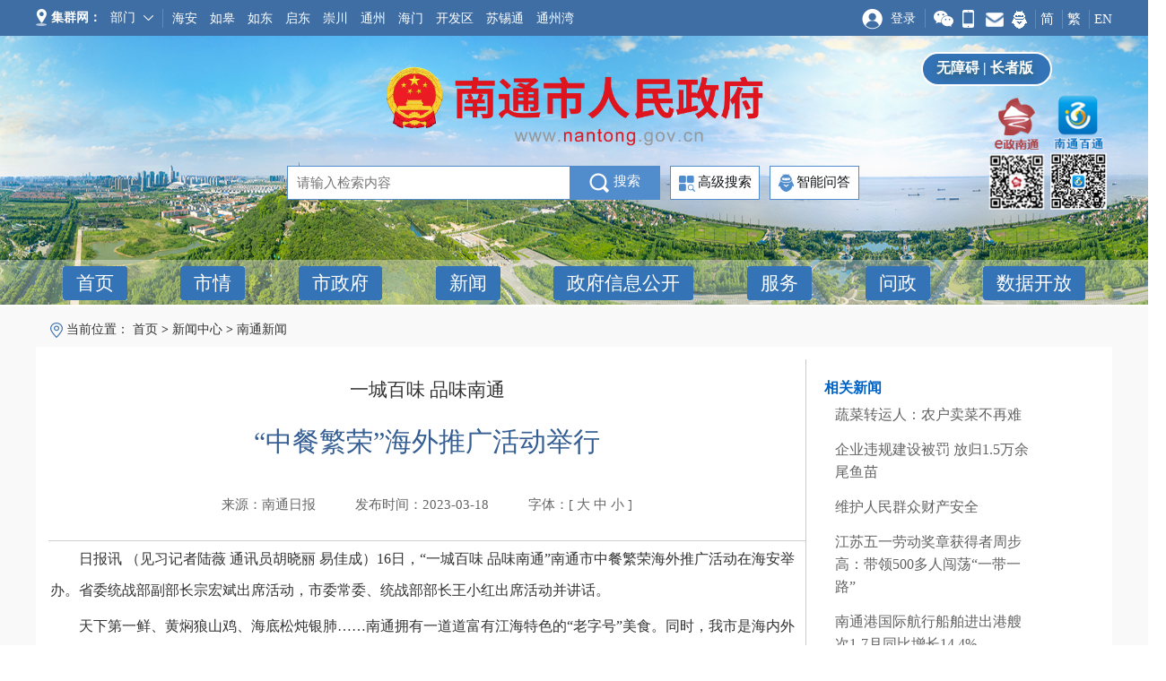

--- FILE ---
content_type: text/html
request_url: https://www.nantong.gov.cn/ntsrmzf/ntxw/content/75ce3f57-578a-4d9f-9e78-33d6631f0592.html
body_size: 5990
content:
<!doctype html>
<html lang="en">
 <head> 
  <meta charset="UTF-8"> 
  <meta name="SiteName" content="南通市人民政府"> 
  <meta name="SiteDomain" content="http://www.nantong.gov.cn"> 
  <meta name="SiteIDCode" content="3206000002"> 
  <meta name="ColumnName" content="南通新闻"> 
  <meta name="ColumnType" content="南通新闻"> 
  <meta name="ArticleTitle" content="“中餐繁荣”海外推广活动举行"> 
  <meta name="PubDate" content="2023-3-18 22:44:01"> 
  <meta name="ContentSource" content="陈曦"> 
  <meta name="Keywords" content="建设 活动 工作"> 
  <meta name="Author" content="陈曦"> 
  <meta name="Description" content=""> 
  <meta name="Url" content="/ntsrmzf/ntxw/content/75ce3f57-578a-4d9f-9e78-33d6631f0592.html"> 
  <meta name="viewport" content="width=device-width, initial-scale=1.0, minimum-scale=1.0, maximum-scale=1.0, user-scalable=no"> 
  <title>“中餐繁荣”海外推广活动举行-南通市人民政府</title> 
  <!--<link rel="stylesheet" href="/ntsrmzf/resource/theme/css/reset.css">--> 
  <!--<link rel="stylesheet" href="/ntsrmzf/resource/theme/css/main.css">--> 
  <link rel="stylesheet" href="/ntsrmzf/resource/theme/css/article.css"> 
  <link rel="stylesheet" href="/ntsrmzf/resource/theme/css/style.css"> 
  <link rel="stylesheet" href="/ntsrmzf/resource/theme/css/new.css"> 
  <link rel="stylesheet" href="/ntsrmzf/resource/theme/css/jquery.slideBox.css"> 
  <script src="/ntsrmzf/resource/theme/js/jquery-1.11.3.min.js"></script> 
  <script src="/ntsrmzf/resource/theme/js/jquery.slideBox.js"></script> 
  <script src="/ntsrmzf/resource/theme/js/lang.js"></script> 
  <script src="/ntsrmzf/resource/theme/js/header.js"></script> 
  <script type="text/javascript">
		function doZoom(size){
			document.getElementById('zoom').style.fontSize=size+'px';
			$('#zoom p').css('font-size',size);
			}
	</script> 
  <style>
	 
	.btxs1{
	 display:block;
	}
	.btxs2{
	 display:block;
	}
	.btxs3{
	 display:block;
	}
	.content1 {
   display:none;
}
	.yc {
   display:block;
}
      .bt12 li {
    background: url(http://www.gov.cn/2014xinban/static/images/arrow_03.jpg) no-repeat left 11px;
    padding-left: 12px;
    margin-bottom: 14px;
}
	.content .con {
    border-top: 1px solid #cfcfcf;
    width: 840px;
    padding: 2px;
    margin: 10px auto;
    line-height: 35px;
    font-size: 16px;
    overflow-x: auto;
}
	.ismobile .con {
    border-top: 1px solid #cfcfcf;
    width: 840px;
    padding: 2px;
    margin: 10px auto;
    line-height: 35px;
    font-size: 16px;
    overflow-x: auto;
}
.content1 .con {
    border-top: 1px solid #cfcfcf;
    width: 1040px;
    padding: 2px;
    margin: 10px auto;
    line-height: 35px;
    font-size: 16px;
    overflow-x: auto;
}
	.bt11 {
    font-size: 16px;
    font-family: "微软雅黑";
    line-height: 32px;
    color: #0063c6;
    font-weight: bold;
}
.bt12 li a {
    color: #636363;
    text-decoration: none;
}
  	.content .con p {
        text-indent: 0em;
        margin-top: 0px;
    }
      .content .title1 {
        font-size: 21px;
        text-align: center;
        line-height: 35px;
    }
		.content1 .con p {
        text-indent: 0em;
        margin-top: 0px;
    }
      .content1 .title1 {
        font-size: 21px;
        text-align: center;
        line-height: 35px;
    }
@media only screen and (max-width:768px){
		.top,.area,.dqwz,.siteinfo,.search,.fb-size,.ewm,.xg-gj,.ewm2,.num,.btn-group,.foot{display:none;!important}	
		body{min-width:100%;}
		img{width:100% !important;}
		.head{max-width:100%;min-width:auto;height:auto;}
		.head img{max-width:60%;height:auto;}
		.inner{max-width:100%;}
		.fb-info{width: 100%;text-align: center;}
		.fb-time{float: none;}
		.top_img{float:none;text-align:center;}
		.nr{padding:0px 0px;}
		#zoom{max-width:100%}
		.m-share{max-width:100%}
		.title{
			font-size: 20px!important;
			line-height: 30px!important;
			padding: 10px 0!important;
		}
		.ismobile .stitle{
			line-height: 20px!important;
		}
		.ismobile .stitle span{
			margin-left: 0!important;
		}
		.ziti{display:none}
		.ismobile .title {
			color: #355e92;
			text-align: center;
		}
	  .ismobile .title1 {text-align: center;}
	  .ismobile .stitle {text-align: center;}

	}
	.tab1.on{width:100%;border:none!important;}
	.con.on{width:100%}
    </style> 
  <meta http-equiv="Content-Type" content="text/html; charset=UTF-8"> 
  <meta http-equiv="pragma" content="no-cache"> 
  <meta http-equiv="Cache-Control" content="no-cache,must-revalidate"> 
  <script id="common_js" type="text/javascript" src="/ntsrmzf/resource/js/common.js?siteURL=/ntsrmzf"></script> 
  <meta name="keywords" content="建设 活动 工作">
 </head> 
 <body> 
  <div class="top"> 
  </div> 
  <div class="head"> 
  </div> 
  <div class="app-top ismobile"> 
   <img src="/ntsrmzf/resource/theme/img/logo.png"> 
   <a class="app-search" href="http://www.nantong.gov.cn/truecms/searchController/getResult.do"><img src="/ntsrmzf/resource/theme/indexNewimg/icon-search.png"></a> 
  </div> 
  <div class="nav"> 
  </div> 
  <div class="main"> 
   <div class="inner"> 
    <div class="area"> 
     <img src="/ntsrmzf/resource/theme/img/area.png"> 
     <span>当前位置： <a href="/ntsrmzf/index.html" target="_blank">首页</a> <b>&gt;</b> <a href="../../xwzx/xwzx.html" target="_blank">新闻中心</a> <b>&gt;</b> 南通新闻 </span> 
    </div> 
    <div class="cf mt10"> 
     <div class="yc pc" id="yc"> 
      <table width="100%" border="0" cellpadding="0" cellspacing="0" style="margin:0 auto;"> 
       <tbody> 
        <tr> 
         <td width="600px" valign="top"> 
          <table class="tab1" width="604" border="0" cellpadding="0" cellspacing="0" style="margin:0 auto;border-right:1px solid #cacaca;"> 
           <tbody> 
            <tr> 
             <td><br> 
              <table class="tab1" width="600" border="0" cellpadding="0" cellspacing="0"> 
               <tbody> 
                <tr> 
                 <td class="b12c content" id="UCAP-CONTENT"> 
                  <div class="title1">
                    一城百味 品味南通 
                  </div> 
                  <div class="title">
                    “中餐繁荣”海外推广活动举行 
                  </div> 
                  <div class="title1"> 
                  </div> 
                  <div class="stitle"> 
                   <span> 来源：南通日报</span> 
                   <span>发布时间：2023-03-18</span> 
                   <span class="ziti">字体：[ <a href="javascript:doZoom(18)" style="color: #666666;"> 大</a> <a href="javascript:doZoom(16)" style="color: #666666;">中</a> <a href="javascript:doZoom(14)" style="color: #666666;">小</a> ] </span> 
                  </div> 
                  <div class="con" id="zoom"> 
                   <p style="line-height: 35px; margin-bottom: 5px; text-indent: 2em; text-align: left;">日报讯 （见习记者陆薇 通讯员胡晓丽 易佳成）16日，“一城百味 品味南通”南通市中餐繁荣海外推广活动在海安举办。省委统战部副部长宗宏斌出席活动，市委常委、统战部部长王小红出席活动并讲话。</p> 
                   <p style="line-height: 35px; margin-bottom: 5px; text-indent: 2em; text-align: left;">天下第一鲜、黄焖狼山鸡、海底松炖银肺……南通拥有一道道富有江海特色的“老字号”美食。同时，我市是海内外知名的“新侨之乡”，全市旅外新侨超过10万人，足迹遍布全球120多个国家和地区。“中餐繁荣”海外推广活动，将有效发挥我市侨务、文化资源在全省海外惠侨工程中餐繁荣工作中的积极作用，使中餐成为落实“一带一路”倡议的“国家文化名片”，助力全省“一带一路”交汇点建设，让中华传统美食文化走出国门、迈向世界。</p> 
                   <p style="line-height: 35px; margin-bottom: 5px; text-indent: 2em; text-align: left;">现场成立了中餐繁荣推广联盟，10名侨商侨领被聘为全市中餐繁荣海（境）外推广大使。</p> 
                   <!--开始 内容附件标签--> 
                   <!--结束 内容附件标签--> 
                  </div></td> 
                </tr> 
                <tr> 
                 <td></td> 
                </tr> 
               </tbody> 
              </table> 
              <div id="pageBreak"></div> 
              <div style="clear:both;"> 
              </div> </td> 
            </tr> 
           </tbody> 
          </table></td> 
         <td valign="top" class="wglxx"> 
          <table width="235px" border="0" cellspacing="0" cellpadding="0" style="float:left;margin-left:20px;"> 
           <tbody> 
            <tr> 
             <td> 
              <table cellspacing="0" cellpadding="0" width="235" border="0" style="font-family: 宋体; letter-spacing: normal; text-indent: 0px; text-transform: none; word-spacing: 0px; -webkit-text-stroke-width: 0px; background-color: rgb(255, 255, 255);display: none;"> 
               <tbody> 
                <tr> 
                 <td class="bt11" style="font-size: 16px; font-family: 宋体; line-height: 35px;"></td> 
                </tr> 
               </tbody> 
              </table> 
              <ul class="bt12" style="color: rgb(0, 0, 0); font-family: 宋体; font-size: 16px; font-style: normal; font-variant-ligatures: normal; font-variant-caps: normal; font-weight: normal; letter-spacing: normal; orphans: 2; text-align: start; text-indent: 0px; text-transform: none; white-space: normal; widows: 2; word-spacing: 0px; -webkit-text-stroke-width: 0px; background-color: rgb(255, 255, 255); text-decoration-style: initial; text-decoration-color: initial; line-height: 25px;"> 
               <span class="xxyc1" id="xxyc1"> <li> <span> <a href="" target="_blank" name="xgwt0" id="xgwt0"> <i> </i></a> </span> </li> </span> 
              </ul> 
              <table class="btxs2" id="btxs2" cellspacing="0" cellpadding="0" width="235" border="0" style="font-family: 宋体; letter-spacing: normal; text-indent: 0px; text-transform: none; word-spacing: 0px; -webkit-text-stroke-width: 0px; background-color: rgb(255, 255, 255);"> 
               <tbody> 
                <tr> 
                 <td class="bt11" style="font-size: 16px; font-family: 宋体; line-height: 35px;">相关新闻</td> 
                </tr> 
               </tbody> 
              </table> 
              <ul class="bt12" style="color: rgb(0, 0, 0); font-family: 宋体; font-size: 16px; font-style: normal; font-variant-ligatures: normal; font-variant-caps: normal; font-weight: normal; letter-spacing: normal; orphans: 2; text-align: start; text-indent: 0px; text-transform: none; white-space: normal; widows: 2; word-spacing: 0px; -webkit-text-stroke-width: 0px; background-color: rgb(255, 255, 255); text-decoration-style: initial; text-decoration-color: initial; line-height: 25px;"> 
               <span class="xxyc2" id="xxyc2"> <li> <span> <a href="/ntsrmzf/ntxw/content/6a4695bf-5ec1-4b01-af49-6229b3ef98b8.html" target="_blank" name="xgxw0" id="xgxw0">蔬菜转运人：农户卖菜不再难 <i> </i></a> </span> </li> <li> <span> <a href="/ntsrmzf/ntxw/content/d09c1bca-6c5b-4840-9f22-e79c01f0c12a.html" target="_blank" name="xgxw1" id="xgxw1">企业违规建设被罚 放归1.5万余尾鱼苗 <i> </i></a> </span> </li> <li> <span> <a href="/ntsrmzf/ntxw/content/be78285c-6c13-4cf4-8479-3601156a6ca0.html" target="_blank" name="xgxw2" id="xgxw2">维护人民群众财产安全 <i> </i></a> </span> </li> <li> <span> <a href="/ntsrmzf/ntxw/content/2911d057-7b0f-4daf-b11a-0588aec4b3b7.html" target="_blank" name="xgxw3" id="xgxw3">江苏五一劳动奖章获得者周步高：带领500多人闯荡“一带一路” <i> </i></a> </span> </li> <li> <span> <a href="/ntsrmzf/tpxw/content/0d1e1744-13b9-47fa-964e-0fb92c432918.html" target="_blank" name="xgxw4" id="xgxw4">南通港国际航行船舶进出港艘次1-7月同比增长14.4% <i> </i></a> </span> </li> <li> <span> <a href="/ntsrmzf/tpxw/content/8bf062d7-79c6-4917-b0be-249d16c4c6d8.html" target="_blank" name="xgxw5" id="xgxw5">最多一次统计到8头江豚出现 <i> </i></a> </span> </li> <li> <span> <a href="/ntsrmzf/ntxw/content/f6ae3b48-867d-4255-bfec-58da6b9d40f9.html" target="_blank" name="xgxw6" id="xgxw6">增强纪律意识 守牢纪律底线 推动党纪学习教育走深走实 <i> </i></a> </span> </li> <li> <span> <a href="/ntsrmzf/ntxw/content/b90ee055-5028-4970-a2cc-fa001caffc4c.html" target="_blank" name="xgxw7" id="xgxw7">南通元素闪耀博博会 <i> </i></a> </span> </li> </span> 
              </ul> 
              <table class="btxs3" id="btxs3" cellspacing="0" cellpadding="0" width="235" border="0" style="font-family: 宋体; letter-spacing: normal; text-indent: 0px; text-transform: none; word-spacing: 0px; -webkit-text-stroke-width: 0px; background-color: rgb(255, 255, 255);"> 
               <tbody> 
                <tr> 
                 <td class="bt11" style="font-size: 16px; font-family: 宋体; line-height: 35px;">相关文件</td> 
                </tr> 
               </tbody> 
              </table> 
              <ul class="bt12" style="color: rgb(0, 0, 0); font-family: 宋体; font-size: 16px; font-style: normal; font-variant-ligatures: normal; font-variant-caps: normal; font-weight: normal; letter-spacing: normal; orphans: 2; text-align: start; text-indent: 0px; text-transform: none; white-space: normal; widows: 2; word-spacing: 0px; -webkit-text-stroke-width: 0px; background-color: rgb(255, 255, 255); text-decoration-style: initial; text-decoration-color: initial; line-height: 25px;"> 
               <span class="xxyc3" id="xxyc3"> <li> <span> <a href="/ntsrmzf/szfwj/content/78200815-2a69-4545-a5ea-665872294545.html" target="_blank" name="xgwj0" id="xgwj0">市政府关于崇川区星城路东、观畅路北地块国有建设用地使用权出让方案的批复 <i> </i></a> </span> </li> <li> <span> <a href="/ntsrmzf/szfwj/content/253906d4-cd07-4ace-9a12-545a79168776.html" target="_blank" name="xgwj1" id="xgwj1">市政府关于崇川区校西路西、三里墩路南地块国有建设用地使用权出让方案的批复 <i> </i></a> </span> </li> <li> <span> <a href="/ntsrmzf/szfwj/content/30d8baa1-e191-4104-9b6e-8cc7cfc8c5d1.html" target="_blank" name="xgwj2" id="xgwj2">市政府关于崇川区CC05单元部分街区详细规划的批复 <i> </i></a> </span> </li> <li> <span> <a href="/ntsrmzf/szfwj/content/97f890b1-c845-4dc0-9a52-ecbc6b80594e.html" target="_blank" name="xgwj3" id="xgwj3">市政府关于崇川区幸余路北、通生路西地块国有建设用地使用权出让方案的批复 <i> </i></a> </span> </li> <li> <span> <a href="/ntsrmzf/szfwj/content/9bb75c1e-9a50-43c2-82e7-e3535ecf4db9.html" target="_blank" name="xgwj4" id="xgwj4">市政府关于南通创新区文兴路东、科融路南、大剧院路西、朝阳路北地块国有建设用地使用权出让方案的批复 <i> </i></a> </span> </li> <li> <span> <a href="/ntsrmzf/szfwj/content/a0087e2d-7a32-4eb2-b458-50c607ae1eaa.html" target="_blank" name="xgwj5" id="xgwj5">市政府关于南通创新区学通路东、科融路南、朝阳路北地块国有建设用地使用权出让方案的批复 <i> </i></a> </span> </li> <li> <span> <a href="/ntsrmzf/szfwj/content/66e2692b-a0f0-45dc-af43-16ad4dbe3ce2.html" target="_blank" name="xgwj6" id="xgwj6">市政府关于五龙汇生态改造—永昌路周边绿化工程等14个项目国有建设用地使用权划拨方案的批复 <i> </i></a> </span> </li> <li> <span> <a href="/ntsrmzf/szfwj/content/43a31f20-6631-42f2-b9af-df38ca2078c7.html" target="_blank" name="xgwj7" id="xgwj7">市政府关于南通经济技术开发区花园港中横河南、新开南路东、新兴路北地块国有建设用地使用权出让方案的批复 <i> </i></a> </span> </li> </span> 
              </ul> </td> 
            </tr> 
           </tbody> 
          </table></td> 
        </tr> 
       </tbody> 
      </table> 
     </div> 
     <div class="ismobile" id="content1"> 
      <div class="title1">
        一城百味 品味南通 
      </div> 
      <div class="title">
        “中餐繁荣”海外推广活动举行 
      </div> 
      <div class="title1"> 
      </div> 
      <div class="stitle"> 
       <span> 来源：南通日报</span> 
       <span>发布时间：2023-03-18</span> 
       <span class="ziti">字体：[ <a href="javascript:doZoom(18)" style="color: #666666;"> 大</a> <a href="javascript:doZoom(16)" style="color: #666666;">中</a> <a href="javascript:doZoom(14)" style="color: #666666;">小</a> ] </span> 
      </div> 
      <div class="con" id="zoom"> 
       <p style="line-height: 35px; margin-bottom: 5px; text-indent: 2em; text-align: left;">日报讯 （见习记者陆薇 通讯员胡晓丽 易佳成）16日，“一城百味 品味南通”南通市中餐繁荣海外推广活动在海安举办。省委统战部副部长宗宏斌出席活动，市委常委、统战部部长王小红出席活动并讲话。</p> 
       <p style="line-height: 35px; margin-bottom: 5px; text-indent: 2em; text-align: left;">天下第一鲜、黄焖狼山鸡、海底松炖银肺……南通拥有一道道富有江海特色的“老字号”美食。同时，我市是海内外知名的“新侨之乡”，全市旅外新侨超过10万人，足迹遍布全球120多个国家和地区。“中餐繁荣”海外推广活动，将有效发挥我市侨务、文化资源在全省海外惠侨工程中餐繁荣工作中的积极作用，使中餐成为落实“一带一路”倡议的“国家文化名片”，助力全省“一带一路”交汇点建设，让中华传统美食文化走出国门、迈向世界。</p> 
       <p style="line-height: 35px; margin-bottom: 5px; text-indent: 2em; text-align: left;">现场成立了中餐繁荣推广联盟，10名侨商侨领被聘为全市中餐繁荣海（境）外推广大使。</p> 
       <!--开始 内容附件标签--> 
       <!--结束 内容附件标签--> 
      </div> 
     </div> 
     <div class="ewm" style="height: 215px;margin-top: 60px;"> 
      <div class="ie8sys" style="text-align:center;"> 
       <span style="" id="qr_container">扫一扫在手机打开当前页</span> 
      </div> 
      <div class="newnewerm" id="div_div" style="margin:0 auto 20px;width:150px;height:150px;"> 
       <script src="/ntsrmzf/resource/theme/js/5d73f175f11e4a40b83b4c06e371566e.js"></script> 
       <script src="/ntsrmzf/resource/theme/js/b00d712e48d94a12b4ee81aabedeb6b6.js"></script> 
       <script type="text/javascript">
    $(document).ready(function() {
	var cont1=$("#xxyc1");
	var cont2=$("#xxyc2");
	var cont3=$("#xxyc3");
	console.log(isNullObj(cont1.text()));
	console.log(isNullObj(cont2.text()));
	console.log(isNullObj(cont3.text()));
	 
	if (isNullObj(cont1.text()))
	{
	 
	$("#btxs1").hide() 
	}
	if (isNullObj(cont2.text()))
	{
	 
	$("#btxs2").hide() 
	}
	if (isNullObj(cont3.text()))
	{
	 
	$("#btxs3").hide() 
	}
	if (isNullObj(cont1.text()) && isNullObj(cont2.text()) && isNullObj(cont3.text()))
	{
	//$("#content1").show() ;
	//$("#yc").hide() 
	$(".wglxx").hide();
	$(".tab1").addClass("on");
	$("#zoom").addClass("on");
	}
        var $thisURL = document.URL; 
        $("#aaaa").qrcode({
            render : "canvas",     
            text : $thisURL,       
            width : "150",         
            height : "150",        
            background : "#ffffff",
            foreground : "#000000"     
        });
    });
	 function isNullObj(obj){
if(obj==null){
return true;
 }else if(obj.replace(/\s*/g,"")==""){
return true;
 }else{
return false;
 }
  }
 
</script> 
       <div id="aaaa"></div> 
       <!--<div id="qrcodetable"></div>--> 
      </div> 
     </div> 
     <div class="m-share"> 
      <span class="num">累计次数：<span id="visitcount" style="color: #ff3438;"></span>次</span> 
      <div class="btn-group pull-right" style="float:right;"> 
       <a onclick="javascript:window.print();"><i class="icon-print"></i>打印本页</a> 
       <a class="btn-close" onclick="javascript:window.close();"><i class="icon-close"></i>关闭窗口</a> 
      </div> 
     </div> 
    </div> 
    <div class="clear"></div> 
   </div> 
  </div> 
  <div class="foot"> 
  </div> 
  <script>

    $(function () {
        var ind = $(".nav li.act").index();
        $(".nav li").mouseover(function () {
            $(".nav li").removeClass("act");
        });
        $(".nav li").mouseout(function () {
            $(".nav li").eq(ind).addClass("act");
        });


    })

</script> 
  <script id="visits_js" type="text/javascript" src="/ntsrmzf/resource/js/visits.js?cmsURL=http://2.84.76.28/truecms&amp;siteId=1f9dcfb8-d52d-46e6-83e7-479a46f2f74b&amp;messageId=75ce3f57-578a-4d9f-9e78-33d6631f0592"></script> 
  <script id="discuss_js" type="text/javascript" src="/ntsrmzf/resource/js/discuss.js?cmsURL=http://2.84.76.28/truecms&amp;siteId=1f9dcfb8-d52d-46e6-83e7-479a46f2f74b&amp;messageId=75ce3f57-578a-4d9f-9e78-33d6631f0592"></script> 
  <script type="text/javascript" src="/ntsrmzf/resource/js/ckplayer/ckplayer.js" charset="utf-8"></script> 
  <script id="video_js" type="text/javascript" src="/ntsrmzf/resource/js/video.js?siteURL=/ntsrmzf"></script> 
  <script id="plugin_js" type="text/javascript" src="/ntsrmzf/resource/js/plugin.js?siteURL=/ntsrmzf"></script>  
 </body>
</html>

--- FILE ---
content_type: text/html;charset=utf-8
request_url: https://www.nantong.gov.cn/cmstj/sysVisitorLogController/visit.do?callback=jQuery111307462450993684628_1769099109365&visitorCountry=&visitorProvince=&visitorCity=&siteId=1f9dcfb8-d52d-46e6-83e7-479a46f2f74b&messageId=75ce3f57-578a-4d9f-9e78-33d6631f0592&_=1769099109366
body_size: 233
content:
;jQuery111307462450993684628_1769099109365({"success":true,"error":"","count":417})

--- FILE ---
content_type: text/html;charset=utf-8
request_url: https://www.nantong.gov.cn/truecms/discussController/discussMsg.do?callback=jQuery111307462450993684628_1769099109367&siteId=1f9dcfb8-d52d-46e6-83e7-479a46f2f74b&pageNum=&numPerPage=&messageId=75ce3f57-578a-4d9f-9e78-33d6631f0592&_=1769099109368
body_size: 281
content:
;jQuery111307462450993684628_1769099109367({"success":false,"error":"栏目不允许评论！"})

--- FILE ---
content_type: text/css
request_url: https://www.nantong.gov.cn/ntsrmzf/resource/theme/css/article.css
body_size: 717
content:
.w-1200 {
  width: 1200px;
  margin: 0 auto;
}
.bg-grey {
  background: #f7f7f7;
}
/* crumbs */
.m-list-crumbs {
  height: 50px;
  color: #333;
  font-size: 14px;
  line-height: 50px;
}
.icon-local {
  display: inline-block;
  width: 14px;
  height: 17px;
  margin-right: 5px;
  vertical-align: middle;
  background: url(../img/list/icon-local.png) no-repeat center center;
}
.m-list-crumbs a {
  color: #333;
}
.m-list-crumbs a:hover {
  color: #355e92;
}

/* article content */
.m-article {
  padding: 40px 75px;
  background: #fff;
}
.m-article h2 {
  color: #355e92;
  font-size: 30px;
  line-height: 1;
  text-align: center;
}
.m-article .tit-info {
  padding: 30px 0 20px;
  margin-bottom: 10px;
  border-bottom: 1px solid #ccc;
  color: #666;
  font-size: 15px;
  line-height: 1;
  text-align: center;
}
.m-article p {
  padding: 15px 0;
  color: #333;
  font-size: 16px;
  line-height: 2;
  text-indent: 32px;
}
/* share */
.m-share {
  background: #f2f2f2;
  color: #999;
  font-size: 14px;
  line-height: 40px;
}
.icon-add {
  display: inline-block;
  width: 16px;
  height: 16px;
  vertical-align: middle;
  background-position: 0 0;
  background-repeat: no-repeat;
  background: url('../img/share/icon-share.png');
}
.share-item {
  display: inline-block;
  height: 16px;
  margin-right: 10px;
  vertical-align: middle;
}
.share-item li {
  display: inline-block;
  float: left;
  width: 16px;
  height: 16px;
  margin: 0 5px;
  line-height: 1;
}
.icon-share {
  display: inline-block;
  width: 16px;
  height: 16px;
  background-repeat: no-repeat;
  background: url('../img/share/icon-share.png');
}
.icon-sina {
  background-position: -24px 0;
}
.icon-weibo {
  background-position: -48px 0;
}
.icon-renren {
  background-position: -72px 0;
}
.icon-qzone {
  background-position: -96px 0;
}
.icon-kaixin {
  background-position: -120px 0;
}
.btn-group a {
  margin-right: 20px;
  cursor: pointer;
}
.icon-print {
  display: inline-block;
  width: 16px;
  height: 16px;
  margin-right: 5px;
  vertical-align: middle;
  background: url(../img/share/icon-print.png) no-repeat center center;
}
.icon-close {
  display: inline-block;
  width: 11px;
  height: 11px;
  margin-right: 5px;
  vertical-align: middle;
  background: url(../img/share/icon-close.png) no-repeat center center;
}
.btn-close {
  padding: 3px 8px;
  border: 1px solid #ccc;
  border-radius: 3px;
}

.bdsharebuttonbox.bdshare-button-style0-16 {
    display: none;
}

#zoom table td p {
    text-indent: 0em!important;
    margin-left: 0px !important;
    text-align: center !important;
    margin: 0px !important;
    line-height: 25px !important;
}

#zoom table td,#zoom table th {
    padding:5px!important;
border: 1px solid;
text-align: center;
    vertical-align: middle;
}

#zoom table {
    margin: 0 auto;
    border-collapse: collapse;
}
#zoom table tr.firstRow {
    font-weight: bold;
}



--- FILE ---
content_type: text/css
request_url: https://www.nantong.gov.cn/ntsrmzf/resource/theme/css/style.css
body_size: 10313
content:
/*@font-face {
    font-family: Minij;
    src: url('mini.svg');
}*/

* {
    margin: 0;
    padding: 0;
    border: 0;
}
.wza-btn {
    width: 112px;
    border: 2px solid #fff;
    color: #fff;
    font-size: 16px;
    display: inline;
    padding: 6px 15px 7px 15px;
    line-height: initial;
    border-radius: 100px;
    position: absolute;
    top: 8%;
    background: #3473b6;
    margin-right: 97px;
    font-weight: 700;
    text-shadow: 0px 3px 9px rgb(33 71 20 / 41%);
    right: 10px;
}
body {
    font-family: "Microsoft YaHei";
    font-size: 15px;
    color: #333333;

}
.app, .ismobile {
    display: none;
}
ul {
    list-style: none;
}

a,ins {
    text-decoration: none;
}

.none {
    display: none!important;
}

.top {
    height: 40px;
    width: 100%;
    background-color: #3f6ea4;
    color: #fff;
    font-size: 14px;
    min-width: 1200px;
}

.top .inner {
    width: 1200px;
    margin: 0 auto;
    height: 40px;
    line-height: 40px;
}

.top .inner img {
    vertical-align: middle;
}

.b {
    font-weight: bold;
}

.fl {
    float: left;
}

.fr {
    float: right;
}

.tc{
    text-align: center;
}
.red-color{
    color: #bb2335;
}
.blue-color{
    color: #5883b5;
}
.h-title{
    color: #355e92;
    font-weight: bold;
    font-size: 22px;
    border-bottom: 1px solid #cfcfcf;
    padding-bottom: 10px;
}

.top .inner .link {
    height: 21px;
    vertical-align: middle;
    border-left: 1px solid #5d8cbf;
    display: inline-block;
    line-height: 21px;
}

.top .inner .link a {
    color: #fff;
    margin-left: 10px;
    margin-right: 0px;
    text-decoration: none;
}

.top a {
    color: #fff;
}

.weixin {}
.weixin .weixin_nr {display:none;}
.weixin.on .weixin_nr{display:block;}

.weibo {}
.weibo .weibo_nr {display:none;}
.weibo.on .weibo_nr{display:block;}

.top .lbr {
    display: inline-block;
    height: 21px;
    line-height: 21px;
    padding-left: 5px;
    margin-left: 5px;
    vertical-align: middle;
    border-left: 1px solid #5d8cbf;
    font-size:15px;
}

.siteinfo {
    line-height: 21px;
    margin-top: 9px;
}

.top .rbr {
    display: inline-block;
    margin-right: 5px;
    padding-right: 5px;
    height: 21px;
    line-height: 21px;
    border-right: 1px solid #5d8cbf;
}

/*.head {
    background: url("../img/head_bg.png") no-repeat top center;
    height: 191px;
    width: 100%;
    padding-top: 23px;
    text-align: center;
    box-sizing:content-box;
   
}

.nav {
    width: 100%;
    height: 50px;
    border-top: 1px solid #e0e7ef;
    border-bottom: 2px solid #518CCC;
    background-color: #fff;
    min-width: 1200px;
}

.nav ul {
    list-style: none;
    width: 1210px;
    height: 38px;
    margin: 6px auto;
}

.nav ul li {
    float: left;
    font-size: 21px;
    color: #222222;
    padding-left: 30px;
    padding-right: 30px;
    height: 22px;
    margin-top: 8px;
    background: url("../img/nav_bg.png") no-repeat right center;
    line-height: 22px;
}
.nav ul li:hover{
    border: 0;
    height: 38px;
    margin-top: 0;
    line-height: 38px;
}

.nav ul li a {
    display: inline-block;
    padding-left: 10px;
    padding-right: 10px;
    color: #222222;
}
.nav ul li:hover a{
    height: 38px;
    color: #fff;
    border-radius: 3px;
    background-color: #5b99cb;
}
.nav ul li.act {
    border: 0;
    height: 38px;
    margin-top: 0;
    line-height: 38px;
}

.nav ul li.act a {
    height: 38px;
    color: #fff;
    border-radius: 3px;
    background-color: #5b99cb;
}
*/
.clear {
    clear: both;
}

.search {
    width: 535px;
    margin: 15px auto 0;
}

.input {
    width: 414px;
    height: 36px;
    font-size: 0;
    text-align: right;
    border: 1px solid #518ccc;
    box-sizing:content-box;
}

.input input {
    font-size: 15px;
    vertical-align: top;
    width: 314px;
    height: 36px;
    border: 0;
    line-height: 36px;
    outline: none;
    text-indent: 10px;
    font-family: "Microsoft YaHei";
    color: #9e9e9e;
}

.btn_search {
    width: 100px;
    height: 36px;
    border: 0;
    background-color: #518ccc;
    font-size: 15px;
    color: #fff;
    font-family: "Microsoft YaHei";
    vertical-align: top;
}

.btn_search img {
    vertical-align: middle;
    margin-right: 5px;
}

.btn_hsearch {
    width: 100px;
    height: 38px;
    background-color: #fff;
    color: #101417;
    border: 1px solid #518ccc;
    margin-left: 11px;
    font-size: 15px;
    font-family: "Microsoft YaHei";
    vertical-align: top;
}

.btn_hsearch img {
    vertical-align: middle;
    margin-right: 3px;
}

.hot_words {
    display: block;
    margin-top: 5px;
    font-size: 15px;
    color: #878787;
    text-align: left;

}

.hot_words label {
    color: #355e92;
    margin-right: 12px;
}

.main {
    padding-top: 17px;
    background-color: #f9f9f9;
    padding-bottom:1px;
}

.main .inner {

    width: 1200px;
    margin: 0 auto;

}

.main .inner .table_content{

    margin:0px auto;

}

.news {
    width: 555px;
    margin-left: 25px;
}

.news .tit {
    font-size: 18px;

    color: #666666;

    border-bottom: 1px solid #cfcfcf;
    height: 40px;
    line-height: 32px;
}
.news .tit a {
    font-size: 18px;

    color: #666666;
    height: 40px;
    line-height: 32px;
}

.news .tit .name {
    cursor: pointer;
    font-weight: bold;
}

.news .tit .name.act {
    color: #4175af;
}
.news .tit .name:hover{
    color: #da0000;
}
.news ul {
    padding-top: 5px;
}

.news ul li {
    background: url("../img/list_ico.png") no-repeat left center;
    padding-left: 13px;
    line-height: 36px;
    padding-right: 10px;
    text-align: right;
    color: #808080;
    font-size: 15px;
}

.news ul li a {
    color: #333;
    float: left;
    display: inline-block;
    vertical-align: middle;
    text-overflow: ellipsis;
    white-space: nowrap;
    overflow: hidden;
    text-align: left;
    width: 330px;
}
.news ul li:hover a{
    color: #1a6cb7;
}
.cf {
    padding: 14px;
    background-color: #fff;
    margin-bottom: 15px;
}

.wrap {
    width: 1068px;
    height: 74px;
    position: relative;
    overflow: hidden;
    float: left;
    margin-left: 30px;
}

.wrap ul {
    overflow: hidden;
    position: absolute;
    width: 1600px;
    left: 0;
    top: 0;
    _height: 1px;
}

.wrap ul li {
    float: left;
    width: 361px;
}

.iwant {
    width: 400px;
}

.iwant2 {
    width: 283px;
}

.ml15 {
    margin-left: 15px;
}
.ml20 {
    margin-left:20px;
}
.iwant .title {
    width: 100%;
    border-bottom: 1px solid #cfcfcf;
}
.iwant .title span{
    font-family: "Microsoft YaHei";
    font-size: 22px;
    color: #da0000;
    font-weight: bold;
}
.iwant .title span label{
    font-size: 33px;
    font-family: Minij;
}
.zf {
    width: 100%;
    margin-top: 15px;
}

.zf .left {
    width: 29px;
    padding: 19px 7px;
    font-size: 14px;
    color: #fff;
    background-color: #4175ae;
}

.zf .left span {
    line-height: 18px;
    display: block;
    margin-top: 5px;
}

.zf .right {
    width: 333px;
    height: 114px;
    margin-left: 5px;
    padding: 8px;
    background-color: #f2f2f2;
    border: 1px solid #e6e6e6;
}

.zf .right ul {
    border: 1px solid #e6e6e6;
    background-color: #fff;
    padding-top: 4px;
    height: 108px;
}

.zf .right ul li {
    float: left;
    line-height: 26px;
    font-size: 15px;
    margin-right: 4px;
}

.zf .right ul li label {
    font-weight: bold;
    color: #4175ae;
    margin-left: 10px;
    margin-right: 5px;
}

.zf .right ul li a {

    color: #222222;

}
.zf .right ul li:hover a{
    color: #4175ae;
}
.fl5 {
    margin-left: 5px;
}

.tab {
    margin-top: 15px;
    height: 38px;
    width: 100%;
    border-bottom: 2px solid #4175ae;
}

.tab .name {
    display: block;
    float: left;
    width: 130px;
    height: 38px;
    line-height: 38px;
    text-align: center;
    cursor: pointer;
    background-color: #f1f1f1;

}

.tab .name.act {
    background-color: #4175ae;
    color: #fff;
}

.panel .con {
    margin-top: 18px;
}

.wj {
    width: 365px;
    border-left: 1px solid #e3e3e3;
    margin-left: 9px;
    position: relative;
    overflow: visible;
    padding-bottom: 5px;
}

.wj li {
    background: url("../img/point.png") no-repeat left top;
    margin-left: -6px;
    margin-top: -5px;
    height: 85px;
    cursor: pointer;
    padding-left: 18px;
}

.wj li:hover {
    background: url("../img/point_act.png") no-repeat left top;
}

.wj li:hover a {
    color: #1a6cb7;
}

.wj li label {
    line-height: 12px;
    display: block;
    font-size: 15px;
    color: #808080;
}

.wj li img {
    margin-top: 9px;
}

.wj li a {
    color: #333333;
    margin-top: 6px;
    width: 328px;
    line-height: 22px;
    font-size: 15px;
    margin-left: 3px;
    display: block;
}

.btn {
    font-size: 0;
    margin-top: 22px;
}
.btn button{
    background-color: #4175ae;
    cursor: pointer;
    font-family: "Microsoft YaHei";
    font-size: 15px;
    color: #fff;
}
.btn button:hover{
    background-color: #648ebb;
}
.btn button img{
    vertical-align: middle;
    margin-right: 5px;
}
.btn_wgk {

    width: 122px;
    height: 39px;

}

.btn_zfgb {

    width: 129px;
    height: 39px;
    margin-left: 8px;
}

.btn_blgk {

    width: 129px;
    height: 39px;
    margin-left: 8px;
}

.btn_xxgk {
    width: 401px;
    height: 39px;
    margin-top: 8px;
}

.fw li {
    float: left;
    margin-left: 10px;
    
    line-height: 32px;
}

.fw label {
    color: #4175ae;
    margin-right: 5px;
}

.fw a {
    color: #333;
}
.fw a:hover{
    color: #4175ae;
}
.deg {
    background: url("../img/deg_bg.png") no-repeat;
    width: 194px;
    height: 188px;
    position: relative;
    margin-top: 10px;
}

.ml10 {
    margin-left: 10px;
}

.deg .tit {
    text-align: center;
    line-height: 24px;
    height: 24px;
    font-size: 16px;
    color: #fff;
}

.deg ul li {
    width: 164px;
    height: 26px;
    background-color: #ecf3fa;
    color: #333333;
    position: relative;
    margin: 10px auto 0;
    padding-left: 12px;
}
.deg ul li:hover{
    background-color: #cbdff4;
    cursor: pointer;
}
.deg ul li a {
    font-size: 15px;
    color: #333;
}

.deg ul li img {
    vertical-align: middle;
    margin-left: 5px;
    margin-right: 10px;
	width:15px
}

.deg ul {
    padding-top: 6px;
}

.deg ul li label {
    display: block;
    position: absolute;
    width: 3px;
    height: 15px;
    left: 0;
    top: 6px;
    background-color: #4175ae;
}

.ask li {
    float: left;
    width: 86px;
    margin-top: 12px;
    margin-bottom: 14px;
    padding-top: 7px;
    height: 73px;
    font-size: 15px;
    text-align: center;
}
.ask li:hover{
    width: 84px;
    padding-top: 6px;
    height: 72px;
    border-radius: 3px;
    border: 1px solid #447abf;
}
.ask li a {
    color: #333;
}

.ask li span {
    display: block;
}

.ask {
    padding-bottom: 10px;
    overflow: auto
}

.hy li {
    float: left;
    font-size: 15px;
    text-align: center;
    margin-top: 25px;
    height: 111px;
}

.hy li .img {
    width: 82px;
    height: 76px;
    border: 1px solid #d2d2d2;
    border-radius: 3px;
    text-align: center;
    line-height: 76px;
}
.hy li .img:hover{
    background-color: #f8f8f8;
}
.hy li .img img {
    vertical-align: middle;
}

.hy li a {
    color: #333;
}

.hy li span {
    display: block;
    margin-top: 10px;
}

.foot {
    border-top: 8px solid #355e92;
    width: 100%;
    background-color: #dee0e2;
    min-width:1200px;
}
.select{
    padding-top: 18px;
    border-bottom: 1px solid #bfc1c3;
    padding-bottom: 18px;
}
.select .inner{
    width: 1300px;
    margin: 0 auto;
    padding:0 auto;
}
.zy{
    display: block;
    font-size: 15px;
    color: #333333;
    width: 150px;
    height: 30px;
    text-align: center;
    background-color: #fff;
    float: left;
    line-height: 30px;
}
.zy img{
    vertical-align: top;
    margin-top: 5px;
}
.sel {

    width: 155px;
    background-color: #fff;
    box-shadow: 0 0 5px #ccc;
    position: relative;
    cursor: pointer;
}

.sel span {
    border: none;
    outline: none;
    width: 100%;
    height: 30px;
    line-height: 30px;
    appearance: none;
    -webkit-appearance: none;
    -moz-appearance: none;
    padding-left: 16px;
}

.sel:after {
    content: "";
    width: 6px;
    height: 12px;
    background: url(../img/select_ico.png) no-repeat center;
    position: absolute;
    right: 10px;
    top: 10px;
    pointer-events: none;
}

.footer{
    width: 880px;
    margin: 0 auto;
    padding-bottom: 20px;
    overflow: auto;
}
.red_jg{
    float: left;
    margin-left: 15px;
    margin-top: 23px;
}
.footer .mid{
    float: left;
    width: 646px;
    padding-top: 20px;
    text-align:left;
    font-size: 14px;
    color: #333;
    padding-left: 35px;
}
.footer .mid a{
    color: #333;
}
.footer .mid p{
    margin-top: 10px;
}
.zc_ico{
    float: left;
    margin-left: 10px;
    margin-top: 25px;
}

.main .inner .szf_left{
    width: 757px;
    float: left;
}
.main .inner .szf_right{
    width: 428px;
    margin-left: 15px;
    float: left;
}
.szf {
    width: 725px;
}

.szf .tit {
    font-size: 18px;

    color: #666666;

    border-bottom: 1px solid #cfcfcf;
    height: 40px;
    line-height: 40px;
}

.szf .tit .name {
    cursor: pointer;
    font-weight: bold;
}

.szf .tit .name.act {
    color: #4175af;
}
.szf .table{
    margin-top: 10px;

}
.szf .table .tr{
    display: table;
}
.szf .table .name{
    width: 88px;
    display: table-cell;
    vertical-align: middle;
    background-color: #ecf7ff;
    position: relative;
    padding-left:16px;
    padding-right: 16px;
    font-size: 20px;
    color: #4175ae;
    text-align:justify;
    font-weight: bold;
    text-align-last:justify;
}
.szf .table .name label{
    width: 88px;
    position: absolute;
    height: 0;
    bottom: 0;
    left: 16px;
    border-bottom: 1px solid #ccdce8;
}
.szf .table .cell{
    width: 2px; display: table-cell;

}
.szf .table .pic{
    width: 602px;
    margin-left: 2px;
    display: table-cell;
    background-color: #ecf7ff;
    position: relative;
    padding: 16px;
}
.szf .table .pic label{
    width: 570px;
    position: absolute;
    height: 0;
    bottom: 0;
    left: 16px;
    border-bottom: 1px solid #ccdce8;
}
.szf .table .pic ul li{
    float: left;
    margin-left: 3px;
    margin-right: 26px;
    font-size: 0;
    color: #333333;
    text-align: center;

}
.szf .table .pic ul li span{
    font-size: 16px;
    line-height: 40px;
    display: block;
}
.szf .table .pic ul li .head_img{
    padding: 5px;
    background-color: #fff;
    border: 1px solid #e2e2e2;
}
.zwdt  li{
    height: 52px;
    line-height: 52px;
    font-size: 15px;
    color: #999999;
    padding-left: 10px;
}
.zwdt li a{
    color: #333333;
    font-size: 16px;
    display: inline-block;
    vertical-align: middle;
    text-overflow: ellipsis;
    white-space: nowrap;
    overflow: hidden;
    text-align: left;
    width: 600px;
}
.zwdt li:hover a{
    color: #4175af;
}
.zwdt li.dd{
    background-color: #f7f7f7;
}
.zwdt li label{
    margin-left: 15px;
    display: inline-block;
    vertical-align: middle;
    text-overflow: ellipsis;
    white-space: nowrap;
    overflow: hidden;
    text-align: left;
}

.zf_r .title{
    background: url("../img/tit_bg.png") repeat;
    width: 100%;
    height: 76px;
    text-align: center;
    line-height: 76px;
    font-size: 22px;
    color: #ffffff;
    font-weight:bold;
}



.zf_news {
    width: 100%;
}

.zf_news .tit {
    font-size: 22px;

    color: #666666;

    border-bottom: 1px solid #cfcfcf;
    height: 48px;
    line-height: 48px;
}

.zf_news .tit a {
    font-size: 22px;

    color: #666666;
    height: 48px;
    line-height: 48px;
}

.zf_news .tit .name {
    cursor: pointer;
    font-weight: bold;
}

.zf_news .tit .name.act {
    color: #4175af;
}
.zf_news .tit .name:hover{
    color: #da0000;
}
.zf_news ul {
    padding-top: 15px;
}

.zf_news ul li {
    background: url("../img/list_ico.png") no-repeat left 16px;
    padding-left: 13px;
    line-height: 36px;
    padding-right: 10px;
    text-align: right;
    overflow: auto;
    color: #808080;
}

.zf_news ul li a {
    color: #333;
    float: left;
    display: inline-block;
    vertical-align: middle;
    text-overflow: ellipsis;
    white-space: nowrap;
    overflow: hidden;
    text-align: left;
    width: 475px;
}

.zf_news ul li:hover a{
    color: #1a6cb7;
}
.zf_news ul.con2 li {
    background: url("../img/ist_ico2.png") no-repeat left center;
    padding-left: 13px;
    line-height: 36px;
    padding-right: 10px;
    text-align: right;
    overflow: auto;
    color: #222222;
}
.zf_news ul.con2 li a {
    color: #222222;
    float: left;
}
.zf_news ul.con2 li:hover a{
    color: #1a6cb7;
}
.zf_news ul.con2  li a label{
    color: #4c4c4c;
    margin-left: 5px;
}
.btn_down{
    background: url("../img/down.png") no-repeat;
    width: 94px;
    height: 22px;
    display: block;
    margin: 0 auto;
    cursor: pointer;
}
.zf_news ul.con2{
    height: 616px;
    overflow-y: scroll;
    width: 425px;
    margin-bottom: 10px;
}

.gk{
    line-height: 30px;
    margin-left: 25px;
    width: 550px;
    font-size: 15px;
    color: #333333;
}
.gk a{
    color: #bb2335;
}
.gk ul li{
    float: left;
    margin-top: 12px;
    font-size: 0;
    height: 76px;
    margin-left: 22px;
}
.gk ul li .hov{
    display: none;
}
.gk ul li:hover .hov{
    display: inline;
}
.gk ul li:hover .show{
    display: none;
}
.tjgb{
    background: url("../img/tjgb.png") no-repeat;
    width: 263px;
    height: 46px;
    margin-top: 12px;
    vertical-align: middle;
    cursor: pointer;
}
.tjgb:hover{
    background: url("../img/tjgb2.png") no-repeat;
}
.zfgb{
    background: url("../img/zfgb.png") no-repeat;
    width: 263px;
    margin-left: 17px;
    margin-top: 12px;
    height: 46px; cursor: pointer;

    vertical-align: middle;
}
.zfgb:hover{
    background: url("../img/zfgb2.png") no-repeat;
}
.ds{
    overflow: hidden;
    width: 100%;
}
.ds .tit{
    width: 100%;
    height: 42px;
    background-color: #f5f5f5;
}
.ds .tit span{
    width: 130px;
    height: 39px;
    display: block;
    background-color: #fff;
    font-weight: bold;
    border-top: 3px solid #4175ae;
    color: #355e92;
    font-size: 18px;
    text-align: center;
    line-height: 39px;
}
.ds ul li{
    float: left;
    border: 1px solid #ebebeb;
    font-size: 16px;
    color: #333;
    line-height: 36px;
    padding-left: 18px;
    padding-right: 18px;
    margin-right: 16px;
    margin-top: 12px;
}
.ds ul li:hover{
    background-color: #5992d1;

}
.ds ul{
    padding-top: 7px;
    padding-bottom: 20px;
    overflow: auto;
}
.ds ul li a{
    color: #333;
}
.ds ul li:hover a{
    color: #fff;
}

.mt10{
    margin-top: 10px;
}
.friend .title {
    font-size: 18px;
    color: #4175af;
    font-weight: bold;
    border-bottom: 1px solid #cfcfcf;
    height: 48px;
    line-height: 48px;
    margin-left: 16px;
    margin-right: 16px;
}


.friend{height:300px;margin:0 auto;overflow:hidden;width:1200px;background-color: #fff}
.mr_frbox{height:228px;padding:24px 10px 0px;}
.mr_frBtnL{cursor:pointer;display:block;float:left;height:43px;margin:80px 5px 0 0;width:25px;}
.mr_frUl{float:left;height:202px;width:1120px;}
.mr_frBtnR{float:right;margin-top:80px;cursor:pointer;width:25px;height:43px;}
.mr_frUl ul li{font-size:0;display:inline;float:left;/*height:389px;*/width:260px;margin-left:10px;margin-right:10px;overflow:hidden;position:relative;}
.mr_frUl ul li a img{/*display:block;*/width:260px;}
.mr_frUl ul li p{
    width: 100%;
    height: 40px;
    line-height: 40px;
    background-color: #ededed;
    margin: 0;
    font-size: 16px;
    text-align: center;

}
.mr_frUl ul li p a{
    color: #333333;
}



.sel2 {
    color: #fff;
    cursor: pointer;
    margin-right: 10px;
    margin-left: 10px;
    padding-right: 20px;
    height: 40px;
    vertical-align: middle;
    font-family: "Microsoft YaHei";
    position: relative;
    background: url(../img/sel_down.png) no-repeat right center;
}

/*.sel2 select {
    border: none;
    outline: none;
    height: 21px;
    line-height: 21px;
    font-size: 14px;
    padding-left: 5px;
    padding-right: 18px;
    appearance: none;
    -webkit-appearance: none;
    -moz-appearance: none;
    background: #3f6ea4;
    font-family: "Microsoft YaHei";
    color: #fff;
}*/

/*.sel2:after {*/
/*content: "";*/
/*width: 11px;*/
/*height: 6px;*/
/*background: url(../img/sel_down.png) no-repeat center;*/
/*position: absolute;*/
/*right: 5px;*/
/*top: 18px;*/
/*pointer-events: none;*/
/*}*/

.ztzl_ico{
    width: 74px;
    height: 74px;
}
.ztzl_ico span{
    display: block;
    width: 34px;
    height: 34px;
    border: 1px solid #da0000;
    float: left;
    text-align: center;
    line-height: 34px;
    font-size: 24px;
    font-weight: bold;
    color: #fff;
    background-color: #da0000;
    cursor: pointer;
}
.ml2{
    margin-left: 2px;
}
.ztzl_ico span.z2{
    margin-top: 2px;
    background-color: #fff;
    color: #da0000;
}
.ztzl_ico:hover .z1{
    color: #da0000;
    background-color: #fff;
}
.ztzl_ico:hover .z2{
    color: #fff;
    background-color: #da0000;
}

.friendlink{
    width: 1290px;
    background: #fff;
    position: relative;
    display: none;
    overflow: auto;
    margin-top: 5px;
}
.friendlink2{
    width: 1250px ;
    background: #3f6ea4;
    position: absolute;
    overflow: auto;
    left: -110px;
	top:40px;
    display: none;
}
.friendlink a {
    display: block;
    margin: 0px 7px;
    width: 235px;
    float: left;
    line-height: 28px;

    font-size: 13px;
    color: #333;
}
.friendlink2 a {
    display: block;
    margin: 5px 7px;
    width: 235px;
    float: left;
    line-height: 23px;

    font-size: 13px;
    color: #fff;
}
.hide{
    display: none;
}
.scroll{
    height: 520px;
    width: 1190px;
    overflow-y: scroll;
}
.btn_up{
    display: none;
    background: url("../img/up.png") no-repeat;
    width: 94px;
    height: 22px;
    margin: 0 auto;
    cursor: pointer;
    margin-bottom: 10px;
}

/*list*/
.area {
    padding-left: 16px;
    font-size: 14px;
    color: #333;
    line-height: 17px;
}
.area a{
    color: #333;
}
.area img{
    vertical-align: middle;
}
.list_left{
    width: 268px;
    height: 815px;
}
.list_left .title{
    display: block;
    width: 100%;
    height: 52px;
    line-height: 52px;
    text-align: center;
    background-color: #4d87be;
    font-size: 22px;
    font-weight: bold;
    color: #fff;
    letter-spacing: 8px;
}
.list_left ul{
    background-color: #fafafa;
    padding-left: 24px;
    padding-right: 24px;
}
.list_left ul li{
    height: 52px;
    border-bottom: 1px solid #e6e6e6;
    text-align: center;
    line-height: 52px;
    font-size: 16px;
}
.list_left ul li a{
    padding-left: 36px;
    padding-right: 36px;
    position: relative;
    color: #333;
}
.list_left ul li label{
    display: none;
    position: absolute;
    font-weight: bold;
    font-family: Arial;
    color: #4175ae;
    right: 0;
}
.list_left ul li.act a{
    font-weight: bold;
    color: #4175ae;
}
.list_left ul li:hover a{
    font-weight: bold;
    color: #4175ae;
}
.list_left ul li:hover label{
    display: inline;
}
.list_left ul li.act label{
    display: inline;
}
.list_left ul li:last-child{
    border-bottom: 0;
}
.list_right{
    width: 855px;
    height: 815px;
}
.list_right .title{
    color: #355e92;
    font-weight: bold;
    font-size: 22px;
    border-bottom: 1px solid #cfcfcf;
    height: 52px;
    line-height: 52px;
    padding-left: 5px;
}
.list_right  .list li{
    background: url(../img/list_ico.png) no-repeat left center;
    padding-left: 10px;
    height: 50px;
    line-height: 50px;
    margin-left: 7px;
    text-align: right;
    color: #808080;
}
.list_right  .list li div{
    padding-left: 3px;
    padding-right: 3px;
}
.list_right  .list li:hover div{
    background-color: #ddeeff;
    color: #355e92;
}
.list_right  .list li:hover div a{
    color: #355e92;
}
.list_right   .list li a{
    float: left;
    color: #222222;
}
.page{
    width: 480px;
    height: 30px;
    margin: 10px auto;
}
.page ul li{
    padding-left: 10px;
    padding-right: 10px;
    height: 28px;
    text-align: center;
    line-height: 28px;
    margin-left: 10px;
    color: #333333;
    border: 1px solid #4d87be;
    float: left;
    font-size: 16px;
}
.page ul li a{
    color: #333333;
}
.page ul li.slh{
    border: 0;
    line-height: 20px;
}
.page ul li.act{
    background-color: #4d87be;
    color: #fff;
}
.page ul li.act a{
    color: #fff;
}
.page ul li.pageto{
    margin-left: 20px;
    margin-right: 10px;
    background-color: #4d87be;
    color: #fff;
}
.page ul li.pageto a{
    color: #fff;
}
.content .title{
    color: #355e92;
    font-size: 30px;
    text-align: center;
    line-height: 60px;
	padding:10px 50px;
}
.content .stitle{
    text-align: center;
    line-height: 40px;
    padding-bottom: 10px;
    margin-top: 10px;
    font-size: 15px;
    color: #666666;
}
.content .stitle span{
    margin-left: 20px;
    margin-right: 20px;
}
.content .con{
    border-top: 1px solid #cfcfcf;
    width: 1040px;
    padding: 2px;
    margin: 10px auto;
    line-height: 35px;
    font-size:16px;
    overflow-x:auto;
    text-indent: 2em;
}
.content .con p{
    /*text-indent: 2em;*/
    margin-top: 35px;
}


/*wywt*/
.content1 .title{
    color: #355e92;
    font-size: 30px;
    text-align: center;
    line-height: 60px;
	padding:10px 50px;
}
.content1 .stitle{
    text-align: center;
    line-height: 40px;
    padding-bottom: 10px;
    margin-top: 10px;
    font-size: 15px;
    color: #666666;
}
.content1 .stitle span{
    margin-left: 20px;
    margin-right: 20px;
}
.content1 .con{
    border-top: 1px solid #cfcfcf;
    width: 1040px;
    padding: 2px;
    margin: 10px auto;
    line-height: 35px;
    font-size:16px;
    overflow-x:auto;
}
.content1 .con p{
    /*text-indent: 2em;*/
    margin-top: 35px;
}
.wywt{
    width: 770px;
}
.wywt .title{
    display: block;
    color: #355e92;
    font-weight: bold;
    font-size: 22px;
    border-bottom: 1px solid #cfcfcf;
    height: 52px;
    line-height: 52px;
    padding-left: 5px;
}
.lc{
    width: 138px;
    height: 42px;
    line-height: 42px;
    border: 1px solid #c2c2c2;
    border-radius: 3px;
    font-size: 16px;
    color: #808080;
}
.lc.act{
    border: 1px solid #4d87be;
    background-color: #4d87be;
    color: #fff;
}
.lc img{
    margin-left: 15px;
    margin-right: 5px;
    vertical-align: middle;
}
.lc_div{
    margin-top: 30px;
    padding-bottom: 10px;
    overflow: auto;
}
.to{
    margin: 14px 25px;
}

.info select {
    /*Chrome和Firefox里面的边框是不一样的，所以复写了一下*/
    border: solid 1px #000;

    /*很关键：将默认的select选择框样式清除*/
    appearance:none;
    -moz-appearance:none;
    -webkit-appearance:none;

    /*在选择框的最右侧中间显示小箭头图片*/
    background: url("../img/arrow.png") no-repeat scroll right center transparent;


    /*为下拉小箭头留出一点位置，避免被文字覆盖*/
}


/*清除ie的默认选择框样式清除，隐藏下拉箭头*/
.info select::-ms-expand { display: none; }
.info{
    margin-top: 8px;
}
.info .select1{
    width: 218px;
    padding-right: 20px;
    height: 38px;
    border: 1px solid #dcdcdc;
    background-position: 195px 15px;
    padding-left: 10px;
    font-size: 16px !important;
    color: #666666;
    font-family: "Microsoft YaHei";
    vertical-align: middle;
    margin-left: 5px;
}
.info .input1{
    width: 238px;
    height: 38px;
    border: 1px solid #dcdcdc;
    text-indent: 10px;
    font-size: 16px;
    color: #666666;
    font-family: "Microsoft YaHei";
    vertical-align: middle;
    margin-left: 5px;
}
.info .input3 {
    width: 238px;
    height: 38px;
    border: 1px solid #dcdcdc;
    text-indent: 10px;
    font-size: 16px;
    color: #1b1919;
    font-family: "Microsoft YaHei";
    vertical-align: middle;
    margin-left: 5px;
    background-color: #ccc5be;
}
.info .input2{
    width: 672px;
    height: 38px;
    border: 1px solid #dcdcdc;
    text-indent: 10px;
    font-size: 16px;
    color: #666666;
    font-family: "Microsoft YaHei";
    vertical-align: middle;
    margin-left: 5px;
}
.info .select2{
    width:  240px;
    padding-right: 20px;
    height: 38px;
    border: 1px solid #dcdcdc;
    background-position: 219px 15px;
    padding-left: 10px;
    font-size: 16px;
    color: #666666;
    font-family: "Microsoft YaHei";
    vertical-align: middle;
    margin-left: 5px;
}
.info .name{
    display: inline-block;
    width: 91px;
    text-align: right;
    line-height: 40px;
    vertical-align: middle;
    font-size: 16px;
    color: #333333;
}
.info .name label{
    color: #c82a3f;
    vertical-align: middle;
    margin-right: 3px;
}
.info .name2{
    width: 183px;
}
.info .textarea{
    width: 672px;
    height: 66px;
    border: 1px solid #9D9D9D;
    text-indent: 10px;
    font-size: 16px;
    color: #666666;
    font-family: "Microsoft YaHei";
    vertical-align: middle;
    margin-left: 5px;
}
.wywt .tit{
    height: 40px;
    margin-top: 10px;
    font-size: 18px;
    color: #4d87be;
    line-height: 40px;
    font-weight: bold;
    border-bottom: 1px dashed #cccccc;
}
.wywt .tit img{
    vertical-align: top;
    margin-top: 10px;
    margin-right: 8px;
}
.mt15{
    margin-top: 15px!important;
}

.opt{
    display: inline-block;
    margin-left: 30px;
    vertical-align: middle;
}
.magic-radio {
    position: absolute;
    display: none;
}
.magic-radio + label:after {
    position: absolute;
    display: none;
    content: ''; }

.magic-radio + label {
    position: relative;
    display: block;
    padding-left: 25px;
    cursor: pointer;
    vertical-align: middle;
}

.magic-radio + label:before {
    position: absolute;
    top: 3px;
    left: 0;
    display: inline-block;
    width: 16px;
    height: 16px;
    content: '';
    border: 1px solid #c0c0c0;
    border-radius: 50%;
}
.magic-radio.check + label:before{
    border-radius: 0;
}


.magic-radio:checked + label:after {
    display: block; }
.magic-radio + label:after {
    top: 6px;
    left: 6px;
    box-sizing: border-box;
    width: 5px;
    height: 9px;
    transform: rotate(45deg);
    border-width: 2px;
    border-style: solid;
    border-color: #fff;
    border-top: 0;
    border-left: 0;
}
.magic-radio:checked + label:before {
    border: #4d87be;
    background: #4d87be; }
.file_div{
    display: inline-block;
    vertical-align: middle;
    width: 108px;
    height: 32px;

}
.file{
    width: 108px;
    height: 32px;
    cursor: pointer;
    position: absolute;
    opacity: 0;

}
.btn_sub{
    width: 126px;
    height: 40px;
    background-color: #4d87be;
    border: 0;
    color: #fff;
    font-family: "Microsoft YaHei";
    font-size: 16px;
    margin-top: 10px;
}
.wywt_right{
    width: 350px;
}
.wywt_right .title{
    background: url("../img/titlebg.png") repeat-x center;
    height: 50px;
    line-height: 50px;
    text-align: center;
}
.wywt_right .title span{
    padding-left: 15px;
    padding-right: 15px;
    background-color: #fff;
    font-size: 22px;
    color: #355e92;
}
.wywt_right .con{
    line-height: 36px;
    color: #333;
    height: 1140px;
    background: url("../img/xx_bg.png") no-repeat right bottom;
}
.warn{
    background: url("../img/warn_bg.png") no-repeat;
    width: 740px;
    height: 50px;
    text-indent: 2em;
    font-size: 14px;
    color: #c82a3f;
    padding: 10px 15px;
    line-height: 24px;
    margin-top: 10px;
}

.cname{
    float: right;
    font-size: 16px;
    color: #333333;
    font-weight: normal;
    height: 21px;
    line-height: 21px;
    margin-top: 10px;
}
.info .name3{
    width: 160px;
}
.info  .width3{
    max-height: 52px;
    width: 600px;
}

.info .name4{
    width: 290px;
    text-align: left;
}
.item {
    width: 180px;
    height: 114px;
    display: inline-block;
    vertical-align: middle;
    position: relative;
    margin-left: 10px;
}
.addImg {
    width: 180px;
    height: 114px;
    position: absolute;
    left: 0;
    top: 0;
    z-index: 2;
    cursor: pointer;
}
.preview,.preBlock{
    position: absolute;
    display: block;
    width: 180px;
    height: 114px;
    left: 0;
    top: 0;
}
.delete {
    width: 20px;
    position: absolute;
    right: -12px;
    top: -12px;
    cursor: pointer;
    display: none;
}
.preBlock img {
    display: block;
    width: 180px;
    height: 114px;
}
.upload_input{
    display: block;
    width: 0;
    height: 0;
    -webkit-opacity: 0.0;
    /* Netscape and Older than Firefox 0.9 */
    -moz-opacity: 0.0;
    /* Safari 1.x (pre WebKit!) 老式khtml内核的Safari浏览器*/
    -khtml-opacity: 0.0;
    /* IE9 + etc...modern browsers */
    opacity: .0;
    /* IE 4-9 */
    filter:alpha(opacity=0);
    /*This works in IE 8 & 9 too*/
    -ms-filter:"progid:DXImageTransform.Microsoft.Alpha(Opacity=0)";
    /*IE4-IE9*/
    filter:progid:DXImageTransform.Microsoft.Alpha(Opacity=0);
}

.info .rem{
    display: inline-block;
    color: #c82a3f;
}
.opt.checkbox{
    min-width: 150px;
    margin-left: 0;
    height: 30px;
}
.info .block{
    display: block;
    width: 348px;
    margin-left: 0;
}
.info .yzm{
    width: 240px;
    margin-left: 0;
    vertical-align: middle;
}
.btninfo{
    margin-top: 12px;
}
.btninfo button{
    width: 165px;
    height: 40px;
    background-color: #4d87be;
    border: 0;
    color: #fff;
    font-family: "Microsoft YaHei";
    font-size: 16px;
    margin-top: 10px;
}

.pb30{
    padding-bottom: 30px;
}


/*zxft*/
.zxft .title{
    display: block;
    color: #355e92;
    font-weight: bold;
    font-size: 22px;
    border-bottom: 1px solid #cfcfcf;
    height: 48px;
    line-height: 48px;
    padding-left: 5px;
}
.zxft .title img{
    vertical-align: top;
}
.zxft .info{
    width: 550px;
    margin-top: 0;
}
.zxft .cont{
    font-size: 16px;
    color: #333333;
    line-height: 35px;
}
.zxft .cont .tr{
    text-align: left;
    margin-top: 10px;
}
.zxft .cont .f_name{
    display: inline-block;
    width: 85px;
    height: 30px;
    border: 1px solid #c9e1f0;
    background: #eaf4fe;
    text-align: center;
    line-height: 30px;
    font-weight: bold;
    color: #4175ae;
    border-radius: 3px;
    margin-right: 5px;
}
.zxft_table{
    display: table;
    width: 100%;
}
.wzsl{
    display: table-cell;
    width: 843px;
    height: 827px;
    vertical-align: top;
}
.wzsl .tit{
    border-bottom: 1px solid #cfcfcf;
    height: 48px;

}
.wzsl .tit span{
    border-bottom: 1px solid #4175ae;
    height: 48px;
    background-color: #4175ae;
    color: #fff;
    width: 136px;
    display: block;
    font-size: 22px;
    font-weight: bold;
    text-align: center;
    line-height:48px;
}
.wzsl .con{
    line-height: 24px;
    height: 744px;
    overflow-y: scroll;
    font-size: 15px;
    color: #333;
}
.wzsl .con div{
    padding: 10px 20px 10px 10px;
}
.wzsl .con .cfr{
    background-color: #f7f7f7;
}
.wzsl .con .name{
    color: #355e92;
}
.wzsl .con .time{
    color: #07963b;
}
.tpzb{
    display: table-cell;

    height: 827px;
    vertical-align: top;
}
.tpzb .title{
    display: block;
    color: #355e92;
    font-weight: bold;
    font-size: 22px;
    border-bottom: 1px solid #cfcfcf;
    height: 48px;
    line-height: 48px;
    padding-left: 5px;
}
.ft_img{
    text-align: center;
    margin-top: 16px;
    line-height: 28px;
    font-weight: bold;
    font-size: 16px;
    color: #333;
}
.kzyd .title{
    display: block;
    color: #355e92;
    font-weight: bold;
    font-size: 22px;
    border-bottom: 1px solid #cfcfcf;
    height: 48px;
    line-height: 48px;
    padding-left: 5px;
}
.wyfy .title{
    display: block;
    color: #355e92;
    font-weight: bold;
    font-size: 22px;
    border-bottom: 1px solid #cfcfcf;
    height: 48px;
    line-height: 48px;
    padding-left: 5px;
}
.kzyd{
    display: table-cell;
    vertical-align: top;
}
.wyfy{
    display: table-cell;
    vertical-align: top;
}

.wyfy_table{
    display: table;
    width: 100%;
    margin-top: 15px;
}
.wyfy_table span{
    width: 85px;
    text-align: justify;
    display: table-cell;
    vertical-align: top;
}
.wyfy_table .write{
    display: table-cell;
}

.wyfy_table .write input{
    width: 100%;
    height: 34px;
    border: 1px solid #dcdcdc;
    text-indent: 10px;
    font-size: 16px;
    color: #666666;
    font-family: "Microsoft YaHei";
    vertical-align: middle;
}
.wyfy_table .write.yzm input{
    width: 50%;
}
.wyfy_table .write textarea{
    width: 100%;
    height: 55px;
    border: 1px solid #dcdcdc;
    text-indent: 10px;
    font-size: 16px;
    color: #666666;
    font-family: "Microsoft YaHei";
    vertical-align: middle;
}

.kzyd ul {
    padding-top: 5px;
}

.kzyd ul li {
    background: url("../img/list_ico.png") no-repeat left center;
    padding-left: 13px;
    line-height: 36px;
    padding-right: 10px;
    text-align: right;
    color: #808080;
    font-size: 15px;
}

.kzyd ul li a {
    color: #333;
    float: left;
}
.kzyd ul li:hover a{
    color: #1a6cb7;
}

/*wz*/
.wz{
    width: 620px;
}


.wz .tit {
    font-size: 18px;

    color: #666666;

    border-bottom: 1px solid #cfcfcf;
    height: 50px;
    line-height: 50px;
}

.wz .tit .name {
    cursor: pointer;
    font-weight: bold;
    font-size: 22px;
}

.wz .tit .name.act {
    color: #355e92;
}
.emt{
    width: 114px;
    margin-left: 25px;
}
.emt a{
    display: block;
    width: 145px;
    border: 1px solid #4d87be;
    font-size: 16px;
    color: #4d87be;
    font-weight: bold;
    line-height: 20px;
    text-align: center;
    padding-top: 12px;
    height: 105px;
    margin: 0px 15px;
    float: left;
    margin-bottom: 12px;
    border-radius: 3px;
}
.emt a:hover{
    background-color: #4d87be;
    color: #fff;
}
.emt a:hover .none{
    display: inline!important;
}
.emt a:hover .act{
    display: none;
}
.emt a span{
    display: block;
    margin-top: 5px;
}

.main .inner .wz_left{
    width: 802px;
    float: left;
}
.main .inner .wz_right{
    width: 382px;
    margin-left: 15px;
    float: left;
}
.wz .con table{
    width: 100%;
    margin-top: 15px;
}

.wz .con table tr td{
    height: 36px;
    text-align: center;
    font-size: 16px;
    color: #808080;
    vertical-align: middle;
    line-height: 25px;
}
.wz table tr:hover td{
    cursor: pointer;
    background-color: #ccc;
}
.wz_hftj table tr:hover td{
    cursor: pointer;
    background-color: #ccc;
}
.wz .con table tr td span{
    display:inline-block;
    width: 48px;
    height: 23px;
    border: 1px solid #4d87be;
    color: #4d87be;
    border-radius: 3px;
    font-size: 15px;
    text-align: center;
    line-height: 23px;
}
.wz .con table tr td span.ts{
    color: #c82a3f;
    border: 1px solid #c82a3f;
}
.wz .con table tr td span.zx{
    color: #2fb8a0;
    border: 1px solid #2fb8a0;
}
.wz .con table tr td span.jb{
    color: #e2a229;
    border: 1px solid #e2a229;
}
.wz .con table tr td.text{
    text-align: left;
    color: #222222;
}
.wz .con table tr td.text a{
    color: #222222;
}
.wz .con table tr td.text a:hover{
    color: #4d87be;
}
.wz .con table tr td label{
    color: #4d87be;
}
.wz .con table tr td label.dhf{
    color: #c82a3f;
}
.wz .con table thead tr td{
    font-size: 16px;
    color: #333333;
    text-align: center;
    font-weight: bold;
    height: 38px;
    background-color: #f2f2f2;
    vertical-align: middle;
}

.wz_hftj .wz_tab span{
    display: inline-block;
    width: 175px;
    float: left;
    font-weight: bold;
    height: 38px;
    background-color: #f2f2f2;
    text-align: center;
    line-height: 38px;
    font-size: 16px;
    margin-top: 14px;
    color: #333333;
}
.wz_hftj .wz_tab span.act{
    border-top: 4px solid #4d87be;
    color: #4d87be;
    background-color: #fff;
    height: 34px;
    line-height: 30px;
}
.wz_hftj .con table{
    width: 100%;
}
.wz_hftj .con table tr td{
    text-align: center;
    height: 35px;
    font-size: 16px;
    color: #222222;
}
.wz_hftj .con table tr td.perc{
    color: #4d87be;
}
.wz_hftj .con table thead tr td{
    color: #c82a3f;
    border-bottom: 1px dashed #cccccc;
}
.wz_hftj .con table thead tr:hover td{
    background: none;
}
.wz_hftj .sminfo{
    clear: both;
    text-align: left;
    font-weight: normal;
    line-height: 26px;
    padding-bottom: 10px;
}
.wz_hftj .con{
    width: 100%;
    padding-top: 5px;
}
.wz_hftj .con.hftj_con li{
    border-bottom: 1px dashed #cccccc;
    font-weight: bold;
    line-height: 32px;
    margin-top: 10px;
}
.wz_hftj .sminfo label{
    margin-left: 10px;
}

.wz_hftj .dc{
    height: 25px;
    line-height: 25px;
    font-size: 16px;
    color: #222222;
    margin-top: 12px;
}
.wz_hftj .dc a{
    color: #222;
}
.wz_hftj .dc:hover a{
    color: #1a6cb7;
}
.wz_hftj .dc span{
    width: 60px;
    height: 23px;
    line-height: 23px;
    text-align: center;
    border-radius: 3px;
    display: inline-block;
    border: 1px solid #4d87be;
    color: #4d87be;
}
.wz_hftj .dc span.jxz{
    color: #c82a3f;
    border: 1px solid #c82a3f;
}
.clqk{
    margin-top: 30px;
}
.cxtj{
    background-color: #f2f2f2;
    width: 650px;
    height: 80px;
    font-size: 16px;color: #333333;
    line-height: 80px;
}
.cxtj span{
    margin-left: 15px;
    margin-right: 5px;
}
.cxtj input{
    width: 128px;
    height: 38px;
    background-color: #fff;
    border: 1px solid #dcdcdc;
    vertical-align: middle;
}
.cxtj img{
    vertical-align: middle;
    margin-left: 3px;
}
.cxtj button{
    width: 90px;
    height: 40px;
    background-color: #4d87be;
    margin-left: 12px;
    color: #fff;
    font-family: "Microsoft YaHei";
    font-size: 16px;
    border: 0;
    vertical-align: middle;
}
.wz_btn{
    font-size: 0;
    margin-top: 10px;
    padding-bottom: 6px;
}
.wz_btn button{
    width: 375px;
    height: 62px;
    border-radius: 4px;
    background-color: #f2f2f2;
    font-size: 18px;
    font-family: "Microsoft YaHei";
    color: #333;
    margin-top: 18px;
    cursor: pointer;
}
.wz_btn button:hover{
    background-color: #fff;
    border: 1px solid #4d87be;
}
.wz_btn button img{
    vertical-align: middle;
    margin-right: 20px;
}
.ml20{
    margin-left: 20px;
}

.wz_ft{
    width: 770px;
}


.wz_ft .tit {
    font-size: 18px;

    color: #666666;

    border-bottom: 1px solid #cfcfcf;
    height: 50px;
    line-height: 50px;
}

.wz_ft .tit .name {
    cursor: pointer;
    font-weight: bold;
    font-size: 22px;
}

.wz_ft .tit .name.act {
    color: #355e92;
}
.ft_left{
    width: 285px;
}
.ft_left .inter{
    margin-top: 10px;
    text-align: center;
    display: block;
    border: 1px solid #4d87be;
    height: 44px;
    line-height: 44px;
    border-radius: 4px;
    color: #4175ae;
    font-size: 16px;
}
.ft_left .inter:hover{
    background-color: #f2f2f2;
    border: 1px solid #f2f2f2;
}
.ft_left .inter img{
    vertical-align: top;
    margin-top: 10px;
    margin-right: 5px;
}


.ft_right{
    width: 460px;
    margin-left: 20px;
}
.ft_right .cont{
    font-size: 16px;
    color: #333333;
    line-height: 33px;
}
.ft_right .cont .tr{
    margin-top: 2px;
}
.ft_right .cont .f_name{
    display: inline-block;
    text-align: center;
    font-size: 16px;
    font-weight: bold;
    color: #4175ae;
}
.ft_right .cont a{
    color: #c82a3f;
}

.ftzb{
    float: right;
    color: #c82a3f;
    font-size: 16px;
}
.ft_left .textarea{
    width: 283px;
    height: 120px;
    border: 1px solid #dcdcdc;
    margin-top: 10px;
}
.ft_left .sub{
    font-size: 0;
    line-height: 40px;
    margin-top: 5px;
}
.ft_left .sub span{
    font-size: 16px;
}
.ft_left .sub input{
    width: 85px;
    height: 38px;
    border: 1px solid #dcdcdc;
    vertical-align: top;
}
.ft_left .sub img{
    vertical-align: top;
}
.ft_left .sub button{
    width: 64px;
    height: 40px;
    background-color: #4d87be;
    color: #fff;
    margin-left: 8px;
    vertical-align: top;
}


/*fw*/

.fw_in{

}


.fw_in .tit {
    font-size: 18px;

    color: #666666;

    border-bottom: 1px solid #cfcfcf;
    height: 50px;
    line-height: 50px;
}


.fw_in .tit .name {
    cursor: pointer;
    font-weight: bold;
    font-size: 22px;
}

.fw_in .tit .name.act {
    color: #355e92;
}
.fw_head{
    width: 24px;
    padding: 17px;
    height: 294px;
    float: left;
    border: 1px solid #4175ae;
    background: #fff;
    color: #4175ae;
    text-align: center;
    margin-top: 18px;
    cursor: pointer;
}
.fw_head img{
    margin-top: 90px;
    margin-bottom: 15px;
}
.fw_head.act{
    background: #4175ae;
    color: #fff;
}
.fw_main{
    width: 1048px;
    float: left;height: 328px;
    margin-top: 18px;
    position: relative;
    overflow: hidden;
    border: 1px solid #cfcfcf;
    /*border-bottom: 1px solid #cfcfcf;*/
}
.fw_main ul{
    position: absolute;
    width: 100%;
    left: 0;
    top:0;
}
.fw_main ul li{
    text-align: center;
    width: 81px;
    padding: 20px 25px;
    height: 63px;
    /* padding-top: 10px; */
    float: left;
    cursor: pointer;
}
.fw_main ul li:hover{
    background-color: #eee;
}
.fw_main ul li span{
    display: block;
}
.fw_main ul li a{
    color: #333333;
    font-size: 15px;
}
.rad{
    height: 15px;
    position: absolute;
    bottom: 0;
    width: 90px;
    left: 50%;
    margin-left: -45px;
}
.rad span{
    display: block;
    margin-left: 5px;
    margin-right: 5px;
    float: left;
    background-color: #cccccc;
    width: 34px;
    height: 7px;
    cursor: pointer;
    border-radius: 4px;
}
.rad span.act{
    background-color: #ff9900;
}

.bmgg{
    width: 840px;
}

.bmcx{
    width: 280px;
}


.bmgg .bm_tab span{
    display: inline-block;
    width: 103px;
    float: left;
    height: 50px;
    background-color: #f2f2f2;
    text-align: center;
    line-height: 50px;
    font-size: 16px;
    margin-top: 15px;
    color: #000000;
    margin-right: 1px;
    cursor: pointer;
}
.bmgg .bm_tab span.act{
    border-top: 4px solid #4d87be;
    color: #4d87be;
    background-color: #fff;
    height: 46px;
    line-height: 42px;
}


.bmcx ul li {
    width: 208px;
    height: 60px;
    background-color: #ecf3fa;
    color: #101417;
    position: relative;
    margin: 18px auto 0;
    padding-left: 72px;
    line-height: 60px;
    font-size: 16px;
}
.bmcx ul li:hover{
    background-color: #cbdff4;
    cursor: pointer;
}
.bmcx ul li a {
    font-size: 15px;
    color: #333;
}

.bmcx ul li img {
    vertical-align: middle;
    margin-left: 5px;
    margin-right: 15px;
    width: 26px;
}

.bmcx ul {
    padding-top: 6px;
}

.bmcx ul li label {
    display: block;
    position: absolute;
    width: 3px;
    height: 15px;
    left: 0;
    top: 6px;
    background-color: #4175ae;
}

.bmfw_main{
    width: 1168px;
    position: relative;
    height: 280px;
    overflow: hidden;
}
.bmfw_main ul{
    position: absolute;
    left: 0;
    top:0;
    width: 100%;
}
.bmfw_main ul li{
    width: 277px;
    height: 105px;
    border: 1px solid #cfcfcf;
    border-radius: 3px;
    float: left;
    margin-left: 15px;
    margin-top: 15px;
    cursor: pointer;
}
.bmfw_main ul li:nth-child(4n+1){
    margin-left: 0;
}
.bmfw_main ul li:hover{
    background-color: #eee;
}
.bmfw_main ul li .img{
    width: 50px;
    height: 50px;
    border: 1px solid #355e92;
    border-radius: 14px;
    text-align: center;
    line-height: 50px;
    font-size: 0;
    margin-left: 15px;
    margin-top: 24px;
    margin-right: 5px;
}
.bmfw_main ul li .img img{
    vertical-align: middle;
}
.bmfw_right{
    width: 195px;
    margin-top: 5px;
    color: #999999;
}
.bmfw_right .name{
    color: #355e92;
    line-height: 30px;
    font-family: "Microsoft YaHei";
    font-size: 17px;
    display: block;
}

.bmfw_right .name2{
    font-size: 13px;
}
.bmfw_right a{
    display: inline-block;
    color: #999999;
    font-size: 14px;
}
.bmfw_right a:hover{
    color: #355e92;
}
.bmxx{
    width: 400px;
}
.bmxx .fw li{
    margin-top: 4px;
}
.lstd{
    width: 400px;
}
.lstd .ask li{
    height: 98px;
    width: 90px;
    margin-top: 5px;
    margin-bottom: 0;
}
.lstd .ask li img{
    height: 59px;
}
.lstd .ask li:hover{
    height: 96px;
    width: 88px;
    padding-top: 7px;
}
.ztfw{
    width: 280px;
}

.btn_qy {

    width: 192px;
    height: 40px;

}
.btn_tzz{
    width: 192px;
    height: 40px;
    margin-left: 10px;
}


.ztfw ul li {
    width: 134px;
    height: 31px;
    background-color: #ecf3fa;
    color: #333333;
    position: relative;
    margin-top: 13px;
    float: left;
    text-align: center;
    line-height: 31px;
}
.ztfw ul li:nth-child(2n){
    margin-left: 12px;
}
.ztfw ul li:hover{
    background-color: #cbdff4;
    cursor: pointer;
}
.ztfw ul li a {
    font-size: 15px;
    color: #333;
}

.ztfw ul li img {
    vertical-align: middle;
    margin-left: 5px;
    margin-right: 10px;
}

.ztfw ul {
    padding-top: 6px;
}

.ztfw ul li label {
    display: block;
    position: absolute;
    width: 3px;
    height: 15px;
    left: 0;
    top: 8px;
    background-color: #4175ae;
}

.tran_left {
    width: 0;
    height: 0;
    border-top: 8px solid transparent;
    border-right: 10px solid #fff;
    border-bottom: 8px solid transparent;
    position: absolute;
    left: 50px;
    top:50%;
    margin-top: -6px;
}

.w-1200 {
  width: 1200px;
  min-width: 1200px;
  margin: 0 auto;
}
span#_span_jiucuo {
    float: left;
    margin-top: 27px;
}
.visitor_login .login_info .info {
    width: 334px;
    text-align: center;
}
.app,.more_btn {
    display: none;
}


.head {
    background: url("../indexNewimg/head-bg-new.png") no-repeat top center;
    height: 300px;
    width: 100%;
    text-align: center;
    box-sizing:content-box;
	background-size: 100% 100%;
min-width:1200px;
}
.head>img{
	margin-top: 30px;
}

.nav li a span {
	display: block;
	padding: 0 15px;
	background: #3473b6;
	-webkit-transition: -webkit-transform 0.3s;
	-moz-transition: -moz-transform 0.3s;
	transition: transform 0.3s;
	border-radius: 3px;
}

 .nav li a::before {
	position: absolute;
	top: 0;
	left: 0;
	z-index: -1;
	padding: 0 15px;
	width: 100%;
	height: 100%;
	background: rgba(255,255,255,0.6);
	color: #3473b6;
    font-weight: bold;
	content: attr(data-hover);
	-webkit-transition: -webkit-transform 0.3s;
	-moz-transition: -moz-transform 0.3s;
	transition: transform 0.3s;
	-webkit-transform: translateX(-25%);
} 


.nav li a:hover span,
.nav li a:focus span {
	-webkit-transform: translateX(100%);
	-moz-transform: translateX(100%);
	transform: translateX(100%);
}

.nav li a:hover::before,
.nav li a:focus::before {
	-webkit-transform: translateX(0%);
	-moz-transform: translateX(0%);
	transform: translateX(0%);
}
.nav {
    width: 100%;
    height: 50px;
    border-bottom: 2px solid #fff;
    background-color: rgba(255,255,255,0.35);
    min-width: 1200px;
    margin-top: -50px;
}

.nav ul {
    list-style: none;
    width: 1200px;
    height: 38px;
    padding: 7px 0;
    margin: 0 auto;
	display: flex;
    justify-content: space-around;
}

.nav ul li {
    float: left;
    font-size: 18x;
    color: #222222;
	height: 38px;
    line-height: 38px;
	z-index: 1;
	margin:0 29px;
}
.nav ul li:hover{
    border: 0;
}

.nav ul li a {
    display: inline-block;
    font-size: 21px;
    color: #fff;
	position: relative;
	overflow: hidden;
}


.nav ul li.act {
    border: 0;
    margin-top: 0;
}

.nav ul li.act1 a::before{
	display: none!important;
}
.nav ul li.act1 span {
    color: #3473b6;
    font-weight: bold;
    border-radius: 3px;
    background-color: rgba(255,255,255,0.6);
}
.nav li.act1 a:hover span, .nav li.act1 a:focus span {
    -webkit-transform: translateX(0%);
    -moz-transform: translateX(0%);
    transform: translateX(0%);
}


.foot {
    width: 100%;
    background-color: #757575;
    min-width:1200px;
}
.select{
    padding-top: 18px;
    border-bottom: 1px solid #bfc1c3;
    padding-bottom: 18px;
}
.select .inner{
    width: 1300px;
    margin: 0 auto;
    padding:0 auto;
}
.zy{
    display: block;
    font-size: 15px;
    color: #333333;
    width: 150px;
    height: 30px;
    text-align: center;
    background-color: #fff;
    float: left;
    line-height: 30px;
}
.zy img{
    vertical-align: top;
    margin-top: 5px;
}
.sel {

    width: 155px;
    background-color: #fff;
    box-shadow: 0 0 5px #ccc;
    position: relative;
    cursor: pointer;
}

.sel span {
    border: none;
    outline: none;
    width: 100%;
    height: 30px;
    line-height: 30px;
    appearance: none;
    -webkit-appearance: none;
    -moz-appearance: none;
    padding-left: 16px;
}

.sel:after {
    content: "";
    width: 6px;
    height: 12px;
    background: url(../img/select_ico.png) no-repeat center;
    position: absolute;
    right: 10px;
    top: 10px;
    pointer-events: none;
}

.footer{
    width: 880px;
    margin: 0 auto;
    padding-bottom: 20px;
    overflow: auto;
}
.red_jg{
    float: left;
    margin-left: 15px;
    margin-top: 23px;
}
.footer .mid{
    float: left;
    width: 646px;
    padding-top: 20px;
    text-align:left;
    font-size: 14px;
    color: #fff;
    padding-left: 35px;
}
.footer .mid a{
    color: #fff;
}
.footer .mid p{
    margin-top: 10px;
}
.zc_ico{
    float: left;
    margin-left: 10px;
    margin-top: 25px;
}

--- FILE ---
content_type: text/css
request_url: https://www.nantong.gov.cn/ntsrmzf/resource/theme/css/new.css
body_size: 6118
content:
.wza-btn {
width: 112px;
    border: 2px solid #fff;
    color: #fff;
    font-size: 16px;
    display: inline;
    padding: 6px 15px 7px 15px;
    line-height: initial;
    border-radius: 100px;
    position: absolute;
    top: 8%;
    background: #3473b6;
    margin-right: 97px;
    font-weight: 700;
    text-shadow: 0px 3px 9px rgb(33 71 20 / 41%);
    right: 10px;
}
.wza-btn a {
    color: #fff;
}
.app,.ismobile{
    display: none;
}
.search_app {
    position: absolute;
    top: 26px;
    right: 16px;
}
 .fuchuang1a{display:none;}
@media screen and (max-width: 768px) {
/*文章页图片*/
.wywt{
  width: 100% !important;
}

#zoom img {
max-width: 100% !important;
    height: auto !important;
    margin: 0px !important;
}
/*文章页图片***/
/*信箱来表页*/
.xx-head {
    height: auto;
    overflow: hidden;
}

.xx-head div {
    float: none !important;
    margin-top: 10px;
}
/*信箱来表页***/
    .mobiless{
z-index: unset !important;
display: block !important;
}
    .fuchuang{display:none;}
	  .fuchuang1a{display:block;}
	.ismobile{
		display: block;
	}
	.footer-bottom {
		margin-top: 15px;
		display: block;
		display: flex;
		justify-content: center;
		align-items: center;
	}
	.tab-more-link{
		background: #f2f2f2;
		border-radius: 5px;
		display: block;
		height: 35px;
		line-height: 35px;
		text-align: center;
		color: #666;
		margin-top: 10px;
	}

    body {
        min-width: 0 !important;
        padding: 0 !important;
        background: #f5f5f5 !important;
    }

    .ppt{width:100%}
    #demo3{width: 100% !important;}

    .top,.rightNav,.head,.ispc{
        display: none;
    }

	.app-top{
		background:#fff;
		position: relative;
		padding: 10px 0;
		text-align: center;
	}
	.app-top img{
		width: 55%!important;
	}
        .app-search img{
		width: 6%!important;
	}
	.app-search{margin-top: 10px;
		 
		right: 1rem;
		top: -14%;
    margin-left: 20px;
	}

    .nav {
        width: 100% !important;
        overflow-x: auto;
        overflow-y: hidden;
            overflow-y: hidden;
        min-width: 0 !important;
        height: 50px;
        background-color: #3f6ea4;
		margin-top: 0;
		border-bottom: 0;
    }

    .nav ul,.nav ul li.act{
        height: 36px;
    }

    .nav ul li {
        font-size: 18px;
		line-height: 36px;
		height: 36px;
		padding: 0;
margin: 0px;
    }
 
    .nav ul li a {
        color: #fff;
    }

    .nav>ul {
        width: 800px;
    }

    .nav ul li.act a {
        line-height: 36px;
        height: 36px;
        color: #3f6ea4;
        background-color: #fff;
    }
.xnjd-bsfw01 ul li{width:100%}
    .main {
        padding-top: 0;
        width: 100% !important;
    }

    .main .inner {
        width: 100% !important;
    }
    .chart-box{
         width: 100% !important;
         margin-left: 0px  !important;
     }
    .cf {
        width: 100%;
        height:auto  !important;
        box-sizing: border-box;
        margin-left: 0px;
    }
   .zxft{
         width: 100% !important;
    }
   .zxft>div:nth-child(2) img{
         width: 100% !important;
    }
    .zxft>div:nth-child(3){
        width: 100% !important;
       margin-left: 0px !important;
     }
 .zxft>div:nth-child(3) .info{
     width: 100% !important;
 }
 .zxft_table{
  display: flex;
    flex-direction: column;
 } 
  .zxft_table .wzsl{
     width: 100% !important;
   }
 .ft_img>span{
  display:block;
  }
.zxft_table .kzyd {
    width: 100% !important;
}
.zxft_table .wyfy {
    width: 100% !important;
}

	.toutiao-news{
		background: #fff;
		padding: 15px
	}
	.tt-title h1{
		font-size: 18px;
	}
	.tt-news{
		height: 44px;
		line-height: 22px;
		justify-content: space-between;
		align-items: center;
	}
	.tt-news p{
		height: 44px;
		width: calc(100% - 50px);
		text-align: left;
		overflow: hidden;
	}
	.index-main{
		padding: 15px!important;
		margin-top: 15px;
	}
	.index-left{
		width: 100%!important;
		float: inherit!important;
	}
	.slideBox1{
		width: 100%!important;
		height: 230px!important;
	}
	.slideBox1 .hd{
		width: 100%;
	}
	.slideBox1 .bd img{
		width: 100%!important;
		height: 230px!important;
	}
	.slideBox1 .hd .title{
		width: calc(100% - 70px)!important;
	}
	.slide-cont ul{
		height: 75px;
		overflow: hidden;
		margin-top: 10px;
	}
	.web-tab-1 .bd{
		margin-top: 10px;
	}
	.gg-pic {
		margin-top: 20px;
	}
    .news .tit {
        height: 40px;
		line-height: 40px;
        white-space: nowrap;
        overflow-x: auto;
    }
	.news ul li a{
		width: 70%!important;
	}
	
	.work-box{
		margin-top: 20px!important;
	}
	.work-box h1,.see-box h1,.ask-box h1{
		overflow: hidden;
	}
	.work-box h1 img,.see-box h1 img,.ask-box h1 img{
		height: 30px;
	}
	.banshi-box .box,.bianmin-box .box{
		width: 100%;
		float: inherit;
	}
	.box-inner{
		margin: 0!important;
		padding: 15px 20px!important;
	}
	.frbs,.bianmin-box .box.bmyy{
		margin-top: 15px;
	}
	.index-right{
		width: 100%;
		border-left: 0;
		padding-left: 0;
		margin-top: 20px;
	}
	.bm-list{
		margin: 0;
		padding: 80px 15px 0;
	}
	
	.gk-ul-list li{
		width: 48%!important;
	}
	
    .foot {
        display: block !important;
        width: 100%!important;
        min-width: 0px;
    }
    .foot img{
       width: auto !important;
     }
    .cf>.title {
        padding: 15px 0;
    }

    .iwant {
        width: 100%;
    }

    .zf .left {
       width: 100%!important;
		height: 45px!important;
		padding: 0!important;
    }

    .zf .left span {
        line-height: 45px!important;
		font-size: 20px!important;
    }

    .zf .right {
       width: 100%!important;
		height: auto!important;
		margin-left: 0!important;
    }
	
	.gggs-list{
		padding: 10px 15px;
	}
	
	.gggs-list li{
		height: 35px;
		line-height: 35px;
	}
	
	.gggs-list li a{
		font-size: 16px;
	}
	.gk-ul-list{
		margin-top: 10px;
	}

    .tab {
        height: 44px;
    }

    .tab .name {
        font-size: 17px;
        height: 44px;
        line-height: 44px;
		padding-right: 5px;
    }
	.xnjd-bsfw01 span{
		font-size: 14px;
	}
	.xnjd-bsfw01 p{
		font-size: 15px;
	}

    .panel {
        height: auto!important;
    }

    .panel .con {
        position: relative !important;
        width: 100% !important;
        left: 0 !important;
    }


    .wj li {
        height: auto !important;
        padding: 8px 0;
        margin-bottom: 0;
    }

    .wj li a {
        float: unset;
        height: auto !important;
        width: 100%;
        line-height: 25px;
		font-size: 16px;
    }

    .btn button {
        border-radius: 6px;
        font-size: 22px
    }

    .btn_wgk {
        width: 100%;
        height: 64px;
    }

    .btn_zfgb {
        width: 100%;
        height: 64px;
        margin-top: 15px;
        margin-left: 0;
    }

    .btn_blgk {
        width: 100%;
        height: 64px;
        margin-top: 15px;
        margin-left: 0;
    }

    .fw {
        padding-bottom: 10px;
		margin-top: 15px;
    }

    .fw li {
        float: left;
		width: 33%;
		margin-left: 0;
    }

    .deg {
        width: 100%;
        height: auto;
        background: none !important;
    }

    .deg .tit {
        text-align: left;
        line-height: 44px;
        height: 44px;
        font-size: 20px;
        color: #fff;
        border-bottom: 3px solid #4175af;
    }

    .deg .tit span {
        display: inline-block;
        line-height: 44px;
        background-color: #4175af;
        padding: 0 30px;
    }

    .deg ul li label {
        display: none;
    }

    .deg ul li {
        width: 100%;
        box-sizing: border-box;
        height: 64px;
        padding: 0;
        text-align: center;
    }

    .deg ul li a {
        line-height: 62px !important;
        font-weight: bold;
        font-size: 22px;
        color: #3f6ea4;
    }

    .title span.active {
        color: #da0000;
    }

    .news .tit .name:hover {
        color: #4175af;
    }

    .title span {
        color: #929292;
    }

    .ask,.hy{
		display: flex;
		flex-wrap: wrap;
		justify-content: space-between;
	}
	.ask li{
		height: 80px!important;
		width: 31%!important;
		margin: 12px 0 0 0!important;
	}
	.myzj-text a{
		color: #333;
		font-size: 16px;
	}

	.ztzl-box{
		padding: 0 15px;
	}
	.zcwjk{
		margin-top: 0;
	}
    .tsnt img{
		width: 100%;
	}
	.pat1{
		width: 100%!important;
		margin-top: 5px;
		margin-left: 0;
		position: relative;
	}
	.pat1 .bd{
		width: 100%!important;
	}
	.pat1 .bd ul li img{
		height: 230px;
		width: 100%!important;
	}
	
	.pat1 .prev{
		position: absolute;
	  left: 0;
	  top: 50%;
	  margin-top: -30px;
	}
	.pat1 .next{
		position: absolute;
	  right: 0;
	  top: 50%;
	  margin-top: -30px;
	}
	.pat1 a.prev img,.pat1 a.next img{
		height: 60px
	}
    .friend>.title {
        font-size: 24px;
        height: 64px;
        width: calc(100% - 32px);
        line-height: 64px;
    }

    .mr_frbox {
        display: none;
    }

    #demo4 {
        display: block !important;
    }

    .friend {
        width: 100%;
        height: auto;
    }

    .szf .tit {
        font-size: 24px;
        height: 64px;
        line-height: 64px;
    }

    .main .inner .szf_left {
        width: 100%;
    }


    .main .inner .szf_right {
        width: calc(100% - 30px);
        margin-right: 15px;
    }

    .szf {
        width: 100%;
    }

    .szf .table .name {
        width: 112px;
    }

    .szf>iframe {
        width: 100% !important;
    }

    .zwdt li a {
        font-size: 20px !important;
        width: 72%;
    }

    .zwdt li label {
        font-size: 20px !important;
    }

    .zf_r .title {
        background-color: #4d87be;
        font-size: 24px;
    }

    .zf_news ul li {
        font-size: 20px;
    }

    .jspanel .con {
        left: 0 !important;
    }

    .zf_news ul li {
        font-size: 20px;
    }

    .pc {
        display: none !important;
    }

    .app {
        display: block !important;
    }

    .zf_news ul li {
        line-height: 44px;
    }

    .more_btn {
        display: block;
        line-height: 56px;
        font-size: 22px;
        width: 100%;
        background-color: #f2f2f2;
        border-radius: 8px;
        text-align: center;
        margin-top: 10px;
    }

    .bk_title {
        background-color: #4d87be;
        color: white;
        font-size: 22px;
        line-height: 64px;
        height: 64px;
        padding-left: 20px;
        box-sizing: border-box;
    }

    .fw_in .tit .name {
        font-size: 24px;
    }

    .wz_ft .tit .name {
        font-size: 24px !important;
    }

	/*鏀垮簻淇℃伅鍏紑*/
	.xxgk-main{
		min-width: 100%!important;
		min-height: auto!important;
		background-size: 100%!important;
		background-position: center top!important;
	}
	.zfxxgk_top{
		width: 100%!important;
		height: auto!important;
background: url(../zfxxgk/img/top-bac.png) no-repeat;
    background-size: 100% 100%;
	}
	.xxgk-main .top-title{
		margin: 6% auto 20%!important;
		font-size: initial!important;
		text-shadow: none!important;
	}
	.xxgk-main .top-title img{
		width: 55%;
	}
	.xxgk-main .container{
		width: 100%!important;
	}
	.xxgk-main .search1{
		padding: 0!important;
		width: 85%!important;
		margin: 0 auto!important;
	}
	.xxgk-main .search1>form>input[type=text]{
		width: 100%!important;
		height: 45px!important;
		padding: 0 40px 0 10px!important;
	}
	.xxgk-main .search1>form>a {
		right: 3%!important;
		top: 23%!important;
	}
	.xxgk-main .search1>form>a img{
		width: 25px;
	}
	
	
	.xxgk-main .container-main{
		width: calc(100% - 0px)!important;
		padding: 0px!important;
		margin: 0!important;
		height: auto;
		box-shadow: none;
	}
	.xxgk-main .container-main-body li{
		padding: 0!important;
	}
	.xxgk-main .container-main-title{
		padding-top: 0!important;
		font-size: 24px!important;
	}
	.xxgk-main .test-1{
		width: 96%!important;
		height: auto!important;
		overflow: hidden!important;
		padding: 2%!important;
                overflow-x: auto !important;
	}
	.xxgk-main .bm-table ul li{
		height: 40px!important;
		line-height: 40px!important;
	}
	.xxgk-main .bm-table ul li.border-li{
		border-left: 0!important;
		width: 43%!important;
	}
	.xxgk-main .yeaer-table ul li{
		width: 43%!important;
		border: 0!important;
		background: none!important;
	}
	.yeaer-table ul li a{
		width: 100%!important;
		height: 40px!important;
	}
	.xxgk-main .bm-title{
		width: 100%!important;
		padding: 0!important;
	}
	.page-demo-web{
		height: 40px;
		width: 85%;
		margin: 20px auto;
	}
	.mobile_lnav{
		width: 100%;
		background-color: #f5f5f5;
		border: 1px solid #dfdfdf;
		text-indent: 10px;
		position: relative;
                z-index: 999;
	}
	.mobile_lnav .nav-a{
		display: flex;
		height: 40px;
		align-items: center;
		justify-content: center;
		color: #333;
		font-size: 16px;
	}
	.mobile_lnav .nav-a img{
		vertical-align:middle;
		margin-left:5px;
		transition:all .2s ease-in 0s;
		-moz-transition:all .2s ease-in 0s;
		-ms-transition:all .2s ease-in 0s;
		-o-transition:all .2s ease-in 0s;
		-webkit-transition:all .2s ease-in 0s;
	}
	.mobile_lnav .nav-a.show img{
		transform:rotate(180deg);
		-moz-transform:rotate(180deg);
		-ms-transform:rotate(180deg);
		-o-transform:rotate(180deg);
		-webkit-transform:rotate(180deg);
	}
	.page-demo-web #page-demo-ul{
		display: none;
		max-height: 400px;
		overflow-y: auto;
		border-top: 1px solid #dfdfdf;
	}
	.mobile_lnav .divlist{
		line-height: 40px!important;
		border-bottom: 1px solid #dfdfdf;
		background-color: #f5f5f5;
		margin-bottom: 0;
	}
	.mobile_lnav .zfxxgknb{
		border-bottom: 0;
	}
	.mobile_lnav .memu-img{
		display: none;
	}
	.mobile_lnav .page-demo-topText{
		color: #777!important;
	}
	.mobile_lnav .tubiao{
		width: 15px!important;
		height: 25px!important;
		background-size: 100%;
	}
	.mobile_lnav .divlist.active1{
		background-color: #2d66a5!important;
	}
	
	.mobile_lnav .divlist.active,.mobile_lnav .divlist.active2{
		background-color: #2d66a5!important;
	}
	.mobile_lnav .divlist.active .tubiao{
		background: url(../img/zfxxgk_img_01_white.png) no-repeat center;
		background-size: 100%;
	}
	.mobile_lnav .divlist.active2 .tubiao{
		background: url(../zfxxgk/img/zfxxgk_img_02.png) no-repeat center;
		background-size: 100%;
	}
	.mobile_lnav .divlist.active .page-demo-topText{
		color: #fff!important;
	}
	.mobile_lnav .divlist.active .page-demo-topText,.mobile_lnav .divlist.active1 .page-demo-topText,.mobile_lnav .divlist.active2 .page-demo-topText{
		color: #fff!important; 
	}
	.mobile_lnav .div-list3{
		margin-bottom: 0!important;
		width: 100%;
		background-color: #dedede;
	}
	
	.mobile_lnav .list3-detail{
		width: 93%!important;
		background-color: transparent;
	}
	.mobile_lnav .list3-detail>li{
		text-align: center;
		height: 40px!important;
		line-height: 40px!important;
		background: none;
		padding-left: 0;
	}
	.mobile_lnav .list3-detail ul{
		border: 1px solid #ccc;
	}
	.mobile_lnav .list3-detail ul li{
		padding-left: 0;
		line-height: 35px;
		text-align: center;
	}
	.mobile_lnav .list3-detail li.selt a{
		color: #2d66a5!important;
	}
	
	.sqgk-main .area{
		font-size: 16px!important;
	}
	.sqgk-main .content .title{
		font-size: 24px!important;
		padding: 0!important;
		line-height: 40px!important;
	}
	.sqgk-main .content .con{
		padding: 15px!important;
		width: calc(100% - 30px)!important;
	}
	.sqgk-main .old-btn2{
		width: 100%!important;
		padding: 0!important;
		display: flex;
		justify-content: center;
	}
	.sqgk-main .old-btn1{
		width: 40%!important;
	}
	.sqgk-main .old-btn1:last-child{
		margin-right: 0!important;
	}
	.sqgk-main .m-share{
		display: none;
	}

    #pagination-digg li {
        font-size: 20px;
        box-sizing: border-box;
        text-align: center;
        border: 1px solid #2e6ab1;
        padding: 4px 10px !important;
        margin-right: 4px !important;
        font-weight: bold;
    }

    #pagination-digg li>a {
        padding: 0 !important;
        display: inline-block;
        border: none;
        font-weight: bold;
    }

    #pagination-digg .active {
        background-color: #4d87be;
    }

    #pagination-digg a:hover {
        border: none;
    }

    #pagination-digg {
        margin-left: 0;
    }

    #pagination-digg::after {
        content: '';
        display: block;
        clear: both;
    }
	
	.sjkf-main .cont{
		width: calc(100% - 30px);
		padding: 15px;
	}
	.sjkf-main .cont .left,.sjkf-main .cont .right{
		width: 100%;
		float: inherit;
	}
	.sjkf-main .cont .left ul.tabs{
		display: flex;
		flex-wrap: wrap;
		justify-content: space-between;
	}
	.sjkf-main .cont .left ul.tabs li{
		height: 40px!important;
		line-height: 40px!important;
		width: 48%;
		margin-bottom: 10px;
		font-size: 14px!important;
	}
	.sjkf-main ul.tabconts li{
		overflow-y: hidden;
	}
	.sjkf-main .cont .tabconts li .sj-iframe{
		height: 300px;
	}
	.sjkf-main .cf{
		padding: 15px!important;
	}
	.sjkf-main .cf .news{
		width: 100%!important;
		margin-left: 0!important;
		float: inherit!important;
	}
	.sjkf-main .cf .news .tit{
		text-align: left!important;
	}
	.sjkf-main .cf .news .tit:first-child{
		margin-top: 0!important;
	}
	.sjkf-main .jspanel .con:first-child{
		left: 0!important;
	}
	.sjkf-main .jspanel .con{
		left: 555px!important;
	}
    .area {
        font-size: 20px;
        line-height: 36px;
    }
	
	
	.szxx-main .infor-left,.szxx-main .infor-right{
		width: 100%!important;
		float: inherit!important;
	}
	.szxx-table-box{
		overflow-y: hidden;
	}
	.szxx-table-box .mail-table,.szxx-table-box #msgList{
		width: 600px;
	}
	.szxx-main #pagination-digg li,.zxdc-main #pagination-digg li,.zxft-main #pagination-digg li{
		font-size: 14px!important;
		margin-bottom: 5px;
	}
	.szxx-main .main-search p{
		padding-bottom: 8px;
	}
	.szxx-main .info .input1{
		width: 99%;
	}
	.szxx-main .info .input2{
		width: 67%;
	}
	.szxx-main .mail-btn{
		width: 100%;
		background-position: center;
	}
	.szxx-main .tcdPageCode{
		width: 100%!important;
	}
	
	.zxdc-main .default_pgContainer ul li{
		height: 75px!important;
		line-height: 24px!important;
		margin-bottom: 10px;
	}
	.zxdc-main .default_pgContainer ul li .inn{
		display: flex;
		flex-wrap: wrap;
		align-items: center;
		justify-content: space-between;
	}
	.zxdc-main .default_pgContainer ul li a{
		width: 85%;
	}
	
	.myzj-main .myzj-list li{
		display: flex!important;
		flex-wrap: wrap;
		align-items: center;
		justify-content: space-between;
		margin-top: 12px;
		line-height: 24px!important;
		height: auto!important;
	}
	.myzj-main .myzj-list li a{
		width: 85%;
	}
	.myzj-main #pagecount_bar{
		width: 100%!important;
		display: flex;
		justify-content: center;
	}
	.zxft-main .default_pgContainer ul li{
		height: 50px!important;
		line-height: 24px!important;
		margin-bottom: 20px;
	}
	.zxft-main .inn font{
		float: inherit!important;
		margin-right: 0!important;
	}
	
 .foot .select {
    display: none;
}
.footer{
    width: calc(100% - 30px)!important;
    padding: 15px;
}
.footer .mid{
    width: 100%!important;
    float: inherit;
    margin-left: 0px;
    padding-top: 10px;
    padding-left: 0px;
    text-align: center;
}
.red_jg{
	float: inherit;
    margin: 0;
}
span#_span_jiucuo{
	float: inherit;
    margin-top: 0;
	margin-left: 45px;
	top: 0!important;
}
.footer .mid p{
    margin-top:4px;
}
	
	.list-crumbs{
		display: none;
	}
	.list-common{
		width: 100%!important;
		min-width: 100%!important;
	}
	.list-common .m-left-menu{
		width: 100%!important;
		float: none;
	}
	.list-common .menu-top{
		display: none;
	}
	.list-common .m-con-list{
		width: 100%!important;
		background-color: #f9f9f9;
		min-width: 100%!important;
	}
	.list-common .m-left-menu {
		width: auto;
		float: none;
		overflow-x: auto;
		padding: 15px;
	}
	.list-common .m-first-menu{
		padding: 0!important;
		background: none!important;
		overflow: hidden;
		height: 40px;
		width: 500px;
	}
	.list-common .m-first-menu li{
		line-height: 40px!important;
		height: 40px!important;
		margin-right: 10px;
		float: left;
	}
	.list-common .m-first-menu li a{
		background-color: #d7d7d7;
		border-radius: 4px;
		display: block;
		line-height: 40px!important;
		padding: 0 10px;
	}
	.list-common .m-first-menu li a:hover{
		background-color: #4175ae;
		color:#fff;
	}
	.list-common .m-right-list{
		width: 100%!important;
	}
	.list-common .list-tit{
		display: none!important;
	}
	.list-common .list-ul{
		padding: 0 15px;
	}
	.list-common .list-ul li{
		margin: 5px 0!important;
		line-height: 35px!important;
	}
	.list-common .list-ul li .icon-disc{
		margin: 0!important;
	}
	.list-common .list-ul li .list-text{
		width: 68%;
		padding-right: 0!important;
	}
	.list-common #pagination-digg{
		padding: 15px!important;
		margin-left: 0!important;
	}
	.list-common #pagination-digg li,.xxgk-main #pagination-digg li{
		margin-bottom: 10px!important;
		font-size: 14px!important;
		font-weight: normal!important;
	}
	.list-common #pagination-digg li>a,.xxgk-main #pagination-digg li>a{
		font-weight: normal!important;
	}

	.zsk-main .container-list-main{
		padding: 0!important;
	}
	.zsk-main .test-1{
		margin-top: 0!important;
	}
	.zsk-main .list-ul li.container-list-title{
		padding: 0 0 10px!important;
	}
	.zsk-main .list-ul li{
		padding-top: 10px!important;	
		display: flex;
		justify-content: space-between;
		align-items: center;
		display: block;
	}
	.zsk-main .list-ul li a{
		height: 30px;
		overflow: hidden;
		text-overflow:ellipsis;
		white-space: nowrap;
		width: 70%;
		width: 100%;
    display: block;
	}
	.xxgk-main .container-main-title span{
		width: auto!important;
		padding: 0 10px;
		font-size: 18px;
	}
	.xxgk-main .gb-search{
		padding: 0!important;
	}
	.xxgk-main .Jszf.news{
		width: 100%!important;
		margin-left: 0!important;
	}
	.xxgk-main .Jszf.news .con{
		margin-top: 0!important;
	}
	.xxgk-main .info .input1{
		width: 100%!important;
		margin: 0!important;
	}
	.xxgk-main .btninfo{
		position: initial!important;
		float: inherit!important;
	}
	.xxgk-main .btninfo>div{
		margin-top: 0!important;
		display: flex;
		justify-content: center;
	}
	
	.wjjd-cont{
		float: inherit!important;
	}
	.wjjd-iframe{
		width: calc(100% - 30px)!important;
		padding: 15px!important;
	}
	.wjjd-iframe iframe {
		margin-top: 0!important;
		width: 100%!important;
		height: 270px!important;
	}
	.wjjd-cont .container-main-body li{
		display: flex;
		justify-content: space-between;
	}
	.wjjd-cont .container-main-body li a{
		overflow: hidden;
		text-overflow:ellipsis;
		white-space: nowrap;
		width: 70%;
	}
	.szf-main{
		height: auto!important;
	}
	.szf-main .container-list-main{
		padding: 0!important;
	}
	.szf-main .container-list-main iframe{
		width: 100%!important;
		height: 270px!important;
		margin-top: 0!important;
	}
	.szf-main p.xm{
		width: 100%!important;
	}
	.szf-main .xm span.bt,.szf-main .list-ul li a span.bt{
		width: 40%!important;
		text-overflow: ellipsis;
		white-space: nowrap;
		overflow: hidden;
	}
	.szf-main .xm span.wh,.szf-main .list-ul li a span.wh{
		width: 15%!important;
	}
	.szf-main .xm span.sj,.szf-main .list-ul li a span.sj{
		width: 23%!important;
	}
	.szf-main .xm span.zt,.szf-main .list-ul li a span.zt{
		width: 10%!important;
	}
	.szf-main .list-ul li{
		padding-top: 15px!important;
                 width: 100%!important;
	}
}
@media screen and (max-width:700px){
.app-top.ismobile a.app-search{display:none;}
.tw-editor-pic{
  width: 100%;
    margin-left: -35px;
 }
.table_content>tbody{
display: none;
}
.table_content2{
border-collapse: collapse;
margin: 0 20px;
}
.table_content2>tbody{
display: block;
}
.table_content2>tbody>tr>td:first-child{
 background-color: #eaf5fe;
}
.table_content2 td{
border: 1px solid #ccc;
    padding-left: 5px;
    min-width: 77px;
}
    .m-header{
        padding: 10px 0;
        height: 75px;
        display: flex;
        justify-content: center;
       background: none;
    }
   h2{
    line-height:25px;
}
    .l-logo{
        width: 100%;
        min-width: 100%;
        display: flex;
        justify-content: center;
    }
    .r-search{
        display: none;
    }
    .m-nav-ul li{
        background: #1167b7;
    }
    .icon-line{
        background: #1167b7;
    }
    .main{
        min-width: 100% !important;
        overflow: hidden;
         min-height: 100%;
    background: none;

    }
.search1{
    display: none;
}
.container-list-content>div:first-of-type{
display: flex !important;
}
.container-list-content>div:first-of-type>span{
width: 120px !important;
}
.default_pgContainer .list-ul1>li{
display: flex !important;
}
.default_pgContainer .list-ul1>li div{
margin: 10px !important;
}
.default_pgContainer .list-ul1>li p:last-of-type{
  width: 60% !important;
}
    .m-header-logo{
        margin-top: 0px;
        margin-right: 0px;
        width: 50px;
        height: 51px;
    }
    .l-logo-tit .font42{
        font-size: 26px;
        margin-left: 38px;
        color: #1167b7;
    }
    .l-logo-tit{
      margin-top: 6px;
    }
    .m-link{
        font-size: 14px;
        margin-left: 20px;
        transform: scale(0.8);
        color: #1167b7;
    }
    .zfxxgk_top{
        width: 100%!important;
        height: auto !important;
    }
    .top-title{
        margin: 6% auto 20%!important;
    font-size: initial!important;
    text-shadow: none!important;
    }
    .top-title img{
        width:55%;
    }
    .main .container{
        width: 100%;
    }
    .search{
        padding: 10px 0;
    }
    .search>form>input[type=text]{
        padding: 0!important;
        width: 85%!important;
        margin: 0 auto!important;
    }
    .search>form>a{
        right: 12%!important;
        top: 35%!important;
    }
     .search>form>a img {
        width: 25px;
    }
    .m-footer div{
        width: 100%;
        min-width: 100%;
    }
    .m-nav div{
        width: 100%;
        min-width: 100%;
    }
    .m-nav-ul{
        width: 800px;
        overflow: hidden;
    } 
    .m-nav{
        width: 100% !important;
    overflow-x: auto;
    min-width: 0 !important;
    height: 50px;
    background-color: #3f6ea4;
    margin-top: 0;
    border-bottom: 0;
    }
    .container-main{
        width: 100% !important;
    margin: 0px;
    padding: 0px;
    }
.fy{
   width: 100% !important;
}
    .m-footer{
        background-color: #757575;
        border-top: none;
        width: 100%!important;
        min-width: 0px;
    }
    .copyright{
        width: 89%;
        margin:  0 auto;
    }
    .m-footer-copyright{
        text-align: center !important;
    }
    .m-footer-copyright{
        color: #fff;
    }
    .m-footer-copyright p:last-of-type span{
        display: block;


    } 
    .m-footer-copyright p:last-of-type span:last-of-type img{
        width: 20px;
        height: 20px;
    }
    .m-footer-ul{
        color: #fff;
    }
    .m-footer-ul li{
        border-left: 1px solid #FFF;
    }
    .m-footer-ul li a{
        color: #fff !important;
    }
    .m-footer-copyright a{
        color: #fff !important;
    }
    .m-footer div{
        position: relative;
    }
    .m-footer div>a{
        position: absolute;
        top: 69%;
        left: 22%;
    }
    #_span_jiucuo img{
        margin: 20px 0  0  75px!important;
        /* margin-left: ; */
    }
    .mobile_lnav{
		width: 100%;
		background-color: #f5f5f5;
		border: 1px solid #dfdfdf;
		text-indent: 10px;
		position: relative;

	}
	.mobile_lnav .nav-a{
		display: flex;
		height: 40px;
		align-items: center;
		justify-content: center;
		color: #333;
		font-size: 16px;
	}
	.mobile_lnav .nav-a img{
		vertical-align:middle;
		margin-left:5px;
		transition:all .2s ease-in 0s;
		-moz-transition:all .2s ease-in 0s;
		-ms-transition:all .2s ease-in 0s;
		-o-transition:all .2s ease-in 0s;
		-webkit-transition:all .2s ease-in 0s;
	}
	.mobile_lnav .nav-a.show img{
		transform:rotate(180deg);
		-moz-transform:rotate(180deg);
		-ms-transform:rotate(180deg);
		-o-transform:rotate(180deg);
		-webkit-transform:rotate(180deg);
	}
	.page-demo-web #page-demo-ul{
		display: none;
		max-height: 400px;
		overflow-y: auto;
		border-top: 1px solid #dfdfdf;
	}
	.mobile_lnav .divlist{
		line-height: 40px!important;
		border-bottom: 1px solid #dfdfdf;
		background-color: #f5f5f5;
		margin-bottom: 0;
	}
	.mobile_lnav .zfxxgknb{
		border-bottom: 0;
	}
	.mobile_lnav .memu-img{
		display: none;
	}
	.mobile_lnav .page-demo-topText{
		color: #777!important;
	}
	.mobile_lnav .tubiao{
		width: 15px!important;
		height: 25px!important;
		background-size: 100%;
	}
	.mobile_lnav .divlist.active1{
		background-color: #2d66a5!important;
	}
	
	.mobile_lnav .divlist.active,.mobile_lnav .divlist.active2{
		background-color: #2d66a5!important;
	}
	.mobile_lnav .divlist.active .tubiao{
		background: url(../img/zfxxgk_img_01_white.png) no-repeat center;
		background-size: 100%;
	}
	.mobile_lnav .divlist.active2 .tubiao{
		background: url(../zfxxgk/img/zfxxgk_img_02.png) no-repeat center;
		background-size: 100%;
	}
	.mobile_lnav .divlist.active .page-demo-topText{
		color: #fff!important;
	}
	.mobile_lnav .divlist.active .page-demo-topText,.mobile_lnav .divlist.active1 .page-demo-topText,.mobile_lnav .divlist.active2 .page-demo-topText{
		color: #fff!important; 
	}
	.mobile_lnav .div-list3{
		margin-bottom: 0!important;
		width: 100%;
		background-color: #dedede;
	}
	
	.mobile_lnav .list3-detail{
		width: 93%!important;
		background-color: transparent;
	}
	.mobile_lnav .list3-detail>li{
		text-align: center;
		height: 40px!important;
		line-height: 40px!important;
		background: none;
		padding-left: 0;
	}
	.mobile_lnav .list3-detail ul{
		border: 1px solid #ccc;
	}
	.mobile_lnav .list3-detail ul li{
		padding-left: 0;
		line-height: 35px;
		text-align: center;
	}
	.mobile_lnav .list3-detail li.selt a{
		color: #2d66a5!important;
	}
    .top,.rightNav,.head,.ispc{
      display: none;
    }
    .page-demo-web{
        display: block;
        margin: 20px 30px;
    }
.test-1 {
    height: 100%;
}
.container-main{
height: 100% !important;
}
.container-main::-webkit-scrollbar {
    display: none;
}
.list-ul li{
 padding-top: 20px;
 }
.wza-btn{
    font-size: 14px!important;
    top: 6.5%!important;
    margin-right: 0px!important;
    padding:5px!important;
    border:2px!important;
}
.list-ul li span{
 margin-left: 0px!important;
}
.wza-wenzi{
 display:none!important;
}
.container-list-content>div.ispc{
        display: none!important;
    }
.container-main>.container-list-main {
    padding: 30px 10px 0px 10px !important;
}
.content .con{
width: 100%;
}
.btn-group{
 display: none;
}
}


--- FILE ---
content_type: application/javascript; charset=utf-8,gbk
request_url: https://www.nantong.gov.cn/ntsrmzf/resource/js/visits.js?cmsURL=http://2.84.76.28/truecms&siteId=1f9dcfb8-d52d-46e6-83e7-479a46f2f74b&messageId=75ce3f57-578a-4d9f-9e78-33d6631f0592
body_size: 624
content:
//_name是包含此文件的<script>的id值
var v = document.getElementById("visits_js");
//下面的name是url中的参数名
var cmsURL = getUrlParameterAdv("cmsURL",v.getAttribute('src'));
var siteID = getUrlParameterAdv("siteId",v.getAttribute('src'));
var messageID = getUrlParameterAdv("messageId",v.getAttribute('src'));
cmsURL = cmsURL.replace('http://2.84.76.28', 'https://www.nantong.gov.cn') ;
/**
 * 访问统计
 * Created by zab
 */
$(function(){
	$.ajax({
	url: cmsURL.replace('truecms', 'cmstj') + "/sysVisitorLogController/visit.do",  
	dataType:'jsonp',
	data:{
		'visitorCountry' :'' ,
		'visitorProvince' : '',
		'visitorCity' : '',
		'siteId' : siteID,
		'messageId' : messageID
		}, 
	success:function(result) {  
		if(result.success){
			$('#visitcount').text(result.count);
			var ht = '';
			if(result.backMsgTitle){
					ht += '<span>上一条：</span>';
				
				ht += '<a title="'+result.backMsgTitle+'" href="'+result.backMsgUrl+'">'+result.backMsgTitle.substring(0,35)+'</a>';
				ht += '<br>';
			}
			if(result.nextMsgTitle){
					ht += '<span>下一条：</span>';
				
				ht += '<a title="'+result.nextMsgTitle+'" href="'+result.nextMsgUrl+'">'+result.nextMsgTitle.substring(0,35)+'</a>';
			}
			if(ht != ''){
				//console.log(ht);
				$(".art-cpage").html(ht);
			}
		}
	}, 
	timeout:30000  
});  


});

--- FILE ---
content_type: application/javascript; charset=utf-8,gbk
request_url: https://www.nantong.gov.cn/ntsrmzf/resource/theme/js/jquery.slideBox.js
body_size: 1829
content:
/*
 * jQuery图片轮播(焦点图)插件
 * ADD.JENA.201206291027
 * EDIT.JENA.201206300904
 * EDIT.JENA.201207051027
 * EDIT.JENA.201208090849
 * EDIT.JENA.201303141312
 * Version: 1.2.0314
 * Author: jena
 * Demo: http://ishere.cn/demo/jquery.slidebox/
 */
(function ($) {
    $.fn.slideBox = function (options) {
        //默认参数
        var defaults = {
            direction: 'left',//left,top
            duration: 0.6,//unit:seconds
            easing: 'swing',//swing,linear
            delay: 3,//unit:seconds
            startIndex: 0,
            hideClickBar: true,
            clickBarRadius: 5,//unit:px
            hideBottomBar: false,
            width: null,
            height: null
        };
        var settings = $.extend(defaults, options || {});
        //计算相关数据
        var wrapper = $(this), ul = wrapper.children('ul.items'), lis = ul.find('li'),
            firstPic = lis.first().find('img');
        var li_num = lis.size(), li_height = 0, li_width = 0;
        //定义滚动顺序:ASC/DESC.ADD.JENA.201208081718
        var order_by = 'ASC';
        //初始化
        var init = function () {
            if (!wrapper.size()) return false;
            //手动设定值优先.ADD.JENA.201303141309
            li_height = settings.height ? settings.height : lis.first().height();
            li_width = settings.width ? settings.width : lis.first().width();

            wrapper.css({width: li_width + 'px', height: li_height + 'px'});
            lis.css({width: li_width + 'px', height: li_height + 'px'});//ADD.JENA.201207051027

            if (settings.direction == 'left') {
                ul.css('width', li_num * li_width + 'px');
            } else {
                ul.css('height', li_num * li_height + 'px');
            }
            ul.find('li:eq(' + settings.startIndex + ')').addClass('active');

            if (!settings.hideBottomBar) {//ADD.JENA.201208090859
                var tips = $('<div class="tips"></div>').css('opacity', 0.6).appendTo(wrapper);
                var title = $('<div class="title"></div>').html(function () {
                    var active = ul.find('li.active').find('a'), text = active.attr('title'),
                        href = active.attr('href');
                    return $('<a>').attr('href', href).text(text);
                }).appendTo(tips);
                var nums = $('<div class="nums"></div>').hide().appendTo(tips);
                lis.each(function (i, n) {
                    var a = $(n).find('a'), text = a.attr('title'), href = a.attr('href'), css = '';
                    i == settings.startIndex && (css = 'active');
                    $('<a>').attr('href', href).text(text).addClass(css).css('borderRadius', settings.clickBarRadius + 'px').mouseover(function () {
                        $(this).addClass('active').siblings().removeClass('active');
                        ul.find('li:eq(' + $(this).index() + ')').addClass('active').siblings().removeClass('active');
                        start();
                        stop();
                    }).appendTo(nums);
                });

                if (settings.hideClickBar) {//ADD.JENA.201206300847
                    tips.hover(function () {
                        nums.animate({top: '0px'}, 'fast');
                    }, function () {
                        nums.animate({top: tips.height() + 'px'}, 'fast');
                    });
                    nums.show().delay(2000).animate({top: tips.height() + 'px'}, 'fast');
                } else {
                    nums.show();
                }
            }

            lis.size() > 1 && start();
        }
        //开始轮播
        var start = function () {
            var active = ul.find('li.active'), active_a = active.find('a');
            var index = active.index();

            if (settings.direction == 'left') {
                offset = index * li_width * -1;
                param = {'left': offset + 'px'};
            } else {
                offset = index * li_height * -1;
                param = {'top': offset + 'px'};
            }

            wrapper.find('.nums').find('a:eq(' + index + ')').addClass('active').siblings().removeClass('active');
            wrapper.find('.title').find('a').attr('href', active_a.attr('href')).text(active_a.attr('title'));

            ul.stop().animate(param, settings.duration * 1000, settings.easing, function () {
                active.removeClass('active');
                if (index == ul.find('li').length - 1) {
                    ul.find('li').eq(0).addClass('active');


                } else {
                    active.next().addClass('active');
                }
                // if(order_by=='ASC'){
                // 	if (active.next().size()){
                // 		active.next().addClass('active');
                // 	}else{
                // 		order_by = 'DESC';
                // 		active.prev().addClass('active');
                // 	}
                // }else if(order_by=='DESC'){
                // 	if (active.prev().size()){
                // 		active.prev().addClass('active');
                // 	}else{
                // 		order_by = 'ASC';
                // 		active.next().addClass('active');
                // 	}
                // }
            });

            wrapper.data('timeid', window.setTimeout(start, settings.delay * 1000));
        };
        //停止轮播
        var stop = function () {
            window.clearTimeout(wrapper.data('timeid'));
        };
        //鼠标经过事件
        wrapper.hover(function () {
            stop();
        }, function () {
            wrapper.data('timeid', window.setTimeout(start, settings.delay * 1000));//ADD.JENA.201303141309
        });
        //首张图片加载完毕后执行初始化
        var imgLoader = new Image();
        imgLoader.onload = function () {
            imgLoader.onload = null;
            init();
        }
        imgLoader.src = firstPic.attr('src');

    };
})(jQuery);


--- FILE ---
content_type: application/javascript; charset=utf-8,gbk
request_url: https://www.nantong.gov.cn/ntsrmzf/resource/theme/js/header.js
body_size: 21557
content:
//获取浏览器的唯一标识
!function(e,t,a){"use strict";"undefined"!=typeof window&&"function"==typeof define&&define.amd?define(a):"undefined"!=typeof module&&module.exports?module.exports=a():t.exports?t.exports=a():t.Fingerprint2=a()}(0,this,function(){"use strict";var d=function(e,t){e=[e[0]>>>16,65535&e[0],e[1]>>>16,65535&e[1]],t=[t[0]>>>16,65535&t[0],t[1]>>>16,65535&t[1]];var a=[0,0,0,0];return a[3]+=e[3]+t[3],a[2]+=a[3]>>>16,a[3]&=65535,a[2]+=e[2]+t[2],a[1]+=a[2]>>>16,a[2]&=65535,a[1]+=e[1]+t[1],a[0]+=a[1]>>>16,a[1]&=65535,a[0]+=e[0]+t[0],a[0]&=65535,[a[0]<<16|a[1],a[2]<<16|a[3]]},g=function(e,t){e=[e[0]>>>16,65535&e[0],e[1]>>>16,65535&e[1]],t=[t[0]>>>16,65535&t[0],t[1]>>>16,65535&t[1]];var a=[0,0,0,0];return a[3]+=e[3]*t[3],a[2]+=a[3]>>>16,a[3]&=65535,a[2]+=e[2]*t[3],a[1]+=a[2]>>>16,a[2]&=65535,a[2]+=e[3]*t[2],a[1]+=a[2]>>>16,a[2]&=65535,a[1]+=e[1]*t[3],a[0]+=a[1]>>>16,a[1]&=65535,a[1]+=e[2]*t[2],a[0]+=a[1]>>>16,a[1]&=65535,a[1]+=e[3]*t[1],a[0]+=a[1]>>>16,a[1]&=65535,a[0]+=e[0]*t[3]+e[1]*t[2]+e[2]*t[1]+e[3]*t[0],a[0]&=65535,[a[0]<<16|a[1],a[2]<<16|a[3]]},f=function(e,t){return 32===(t%=64)?[e[1],e[0]]:t<32?[e[0]<<t|e[1]>>>32-t,e[1]<<t|e[0]>>>32-t]:(t-=32,[e[1]<<t|e[0]>>>32-t,e[0]<<t|e[1]>>>32-t])},h=function(e,t){return 0===(t%=64)?e:t<32?[e[0]<<t|e[1]>>>32-t,e[1]<<t]:[e[1]<<t-32,0]},m=function(e,t){return[e[0]^t[0],e[1]^t[1]]},T=function(e){return e=m(e,[0,e[0]>>>1]),e=g(e,[4283543511,3981806797]),e=m(e,[0,e[0]>>>1]),e=g(e,[3301882366,444984403]),e=m(e,[0,e[0]>>>1])},l=function(e,t){t=t||0;for(var a=(e=e||"").length%16,n=e.length-a,r=[0,t],i=[0,t],o=[0,0],l=[0,0],s=[2277735313,289559509],c=[1291169091,658871167],u=0;u<n;u+=16)o=[255&e.charCodeAt(u+4)|(255&e.charCodeAt(u+5))<<8|(255&e.charCodeAt(u+6))<<16|(255&e.charCodeAt(u+7))<<24,255&e.charCodeAt(u)|(255&e.charCodeAt(u+1))<<8|(255&e.charCodeAt(u+2))<<16|(255&e.charCodeAt(u+3))<<24],l=[255&e.charCodeAt(u+12)|(255&e.charCodeAt(u+13))<<8|(255&e.charCodeAt(u+14))<<16|(255&e.charCodeAt(u+15))<<24,255&e.charCodeAt(u+8)|(255&e.charCodeAt(u+9))<<8|(255&e.charCodeAt(u+10))<<16|(255&e.charCodeAt(u+11))<<24],o=g(o,s),o=f(o,31),o=g(o,c),r=m(r,o),r=f(r,27),r=d(r,i),r=d(g(r,[0,5]),[0,1390208809]),l=g(l,c),l=f(l,33),l=g(l,s),i=m(i,l),i=f(i,31),i=d(i,r),i=d(g(i,[0,5]),[0,944331445]);switch(o=[0,0],l=[0,0],a){case 15:l=m(l,h([0,e.charCodeAt(u+14)],48));case 14:l=m(l,h([0,e.charCodeAt(u+13)],40));case 13:l=m(l,h([0,e.charCodeAt(u+12)],32));case 12:l=m(l,h([0,e.charCodeAt(u+11)],24));case 11:l=m(l,h([0,e.charCodeAt(u+10)],16));case 10:l=m(l,h([0,e.charCodeAt(u+9)],8));case 9:l=m(l,[0,e.charCodeAt(u+8)]),l=g(l,c),l=f(l,33),l=g(l,s),i=m(i,l);case 8:o=m(o,h([0,e.charCodeAt(u+7)],56));case 7:o=m(o,h([0,e.charCodeAt(u+6)],48));case 6:o=m(o,h([0,e.charCodeAt(u+5)],40));case 5:o=m(o,h([0,e.charCodeAt(u+4)],32));case 4:o=m(o,h([0,e.charCodeAt(u+3)],24));case 3:o=m(o,h([0,e.charCodeAt(u+2)],16));case 2:o=m(o,h([0,e.charCodeAt(u+1)],8));case 1:o=m(o,[0,e.charCodeAt(u)]),o=g(o,s),o=f(o,31),o=g(o,c),r=m(r,o)}return r=m(r,[0,e.length]),i=m(i,[0,e.length]),r=d(r,i),i=d(i,r),r=T(r),i=T(i),r=d(r,i),i=d(i,r),("00000000"+(r[0]>>>0).toString(16)).slice(-8)+("00000000"+(r[1]>>>0).toString(16)).slice(-8)+("00000000"+(i[0]>>>0).toString(16)).slice(-8)+("00000000"+(i[1]>>>0).toString(16)).slice(-8)},e={preprocessor:null,audio:{timeout:1e3,excludeIOS11:!0},fonts:{swfContainerId:"fingerprintjs2",swfPath:"flash/compiled/FontList.swf",userDefinedFonts:[],extendedJsFonts:!1},screen:{detectScreenOrientation:!0},plugins:{sortPluginsFor:[/palemoon/i],excludeIE:!1},extraComponents:[],excludes:{enumerateDevices:!0,pixelRatio:!0,doNotTrack:!0,fontsFlash:!0},NOT_AVAILABLE:"not available",ERROR:"error",EXCLUDED:"excluded"},c=function(e,t){if(Array.prototype.forEach&&e.forEach===Array.prototype.forEach)e.forEach(t);else if(e.length===+e.length)for(var a=0,n=e.length;a<n;a++)t(e[a],a,e);else for(var r in e)e.hasOwnProperty(r)&&t(e[r],r,e)},s=function(e,n){var r=[];return null==e?r:Array.prototype.map&&e.map===Array.prototype.map?e.map(n):(c(e,function(e,t,a){r.push(n(e,t,a))}),r)},a=function(){return navigator.mediaDevices&&navigator.mediaDevices.enumerateDevices},n=function(e){var t=[window.screen.width,window.screen.height];return e.screen.detectScreenOrientation&&t.sort().reverse(),t},r=function(e){if(window.screen.availWidth&&window.screen.availHeight){var t=[window.screen.availHeight,window.screen.availWidth];return e.screen.detectScreenOrientation&&t.sort().reverse(),t}return e.NOT_AVAILABLE},i=function(e){if(null==navigator.plugins)return e.NOT_AVAILABLE;for(var t=[],a=0,n=navigator.plugins.length;a<n;a++)navigator.plugins[a]&&t.push(navigator.plugins[a]);return u(e)&&(t=t.sort(function(e,t){return e.name>t.name?1:e.name<t.name?-1:0})),s(t,function(e){var t=s(e,function(e){return[e.type,e.suffixes]});return[e.name,e.description,t]})},o=function(t){var e=[];if(Object.getOwnPropertyDescriptor&&Object.getOwnPropertyDescriptor(window,"ActiveXObject")||"ActiveXObject"in window){e=s(["AcroPDF.PDF","Adodb.Stream","AgControl.AgControl","DevalVRXCtrl.DevalVRXCtrl.1","MacromediaFlashPaper.MacromediaFlashPaper","Msxml2.DOMDocument","Msxml2.XMLHTTP","PDF.PdfCtrl","QuickTime.QuickTime","QuickTimeCheckObject.QuickTimeCheck.1","RealPlayer","RealPlayer.RealPlayer(tm) ActiveX Control (32-bit)","RealVideo.RealVideo(tm) ActiveX Control (32-bit)","Scripting.Dictionary","SWCtl.SWCtl","Shell.UIHelper","ShockwaveFlash.ShockwaveFlash","Skype.Detection","TDCCtl.TDCCtl","WMPlayer.OCX","rmocx.RealPlayer G2 Control","rmocx.RealPlayer G2 Control.1"],function(e){try{return new window.ActiveXObject(e),e}catch(e){return t.ERROR}})}else e.push(t.NOT_AVAILABLE);return navigator.plugins&&(e=e.concat(i(t))),e},u=function(e){for(var t=!1,a=0,n=e.plugins.sortPluginsFor.length;a<n;a++){var r=e.plugins.sortPluginsFor[a];if(navigator.userAgent.match(r)){t=!0;break}}return t},p=function(t){try{return!!window.sessionStorage}catch(e){return t.ERROR}},v=function(t){try{return!!window.localStorage}catch(e){return t.ERROR}},A=function(t){try{return!!window.indexedDB}catch(e){return t.ERROR}},S=function(e){return navigator.hardwareConcurrency?navigator.hardwareConcurrency:e.NOT_AVAILABLE},C=function(e){return navigator.cpuClass||e.NOT_AVAILABLE},B=function(e){return navigator.platform?navigator.platform:e.NOT_AVAILABLE},w=function(e){return navigator.doNotTrack?navigator.doNotTrack:navigator.msDoNotTrack?navigator.msDoNotTrack:window.doNotTrack?window.doNotTrack:e.NOT_AVAILABLE},t=function(){var t,e=0;void 0!==navigator.maxTouchPoints?e=navigator.maxTouchPoints:void 0!==navigator.msMaxTouchPoints&&(e=navigator.msMaxTouchPoints);try{document.createEvent("TouchEvent"),t=!0}catch(e){t=!1}return[e,t,"ontouchstart"in window]},y=function(e){var t=[],a=document.createElement("canvas");a.width=2e3,a.height=200,a.style.display="inline";var n=a.getContext("2d");return n.rect(0,0,10,10),n.rect(2,2,6,6),t.push("canvas winding:"+(!1===n.isPointInPath(5,5,"evenodd")?"yes":"no")),n.textBaseline="alphabetic",n.fillStyle="#f60",n.fillRect(125,1,62,20),n.fillStyle="#069",e.dontUseFakeFontInCanvas?n.font="11pt Arial":n.font="11pt no-real-font-123",n.fillText("Cwm fjordbank glyphs vext quiz, 😃",2,15),n.fillStyle="rgba(102, 204, 0, 0.2)",n.font="18pt Arial",n.fillText("Cwm fjordbank glyphs vext quiz, 😃",4,45),n.globalCompositeOperation="multiply",n.fillStyle="rgb(255,0,255)",n.beginPath(),n.arc(50,50,50,0,2*Math.PI,!0),n.closePath(),n.fill(),n.fillStyle="rgb(0,255,255)",n.beginPath(),n.arc(100,50,50,0,2*Math.PI,!0),n.closePath(),n.fill(),n.fillStyle="rgb(255,255,0)",n.beginPath(),n.arc(75,100,50,0,2*Math.PI,!0),n.closePath(),n.fill(),n.fillStyle="rgb(255,0,255)",n.arc(75,75,75,0,2*Math.PI,!0),n.arc(75,75,25,0,2*Math.PI,!0),n.fill("evenodd"),a.toDataURL&&t.push("canvas fp:"+a.toDataURL()),t},E=function(){var o,e=function(e){return o.clearColor(0,0,0,1),o.enable(o.DEPTH_TEST),o.depthFunc(o.LEQUAL),o.clear(o.COLOR_BUFFER_BIT|o.DEPTH_BUFFER_BIT),"["+e[0]+", "+e[1]+"]"};if(!(o=F()))return null;var l=[],t=o.createBuffer();o.bindBuffer(o.ARRAY_BUFFER,t);var a=new Float32Array([-.2,-.9,0,.4,-.26,0,0,.732134444,0]);o.bufferData(o.ARRAY_BUFFER,a,o.STATIC_DRAW),t.itemSize=3,t.numItems=3;var n=o.createProgram(),r=o.createShader(o.VERTEX_SHADER);o.shaderSource(r,"attribute vec2 attrVertex;varying vec2 varyinTexCoordinate;uniform vec2 uniformOffset;void main(){varyinTexCoordinate=attrVertex+uniformOffset;gl_Position=vec4(attrVertex,0,1);}"),o.compileShader(r);var i=o.createShader(o.FRAGMENT_SHADER);o.shaderSource(i,"precision mediump float;varying vec2 varyinTexCoordinate;void main() {gl_FragColor=vec4(varyinTexCoordinate,0,1);}"),o.compileShader(i),o.attachShader(n,r),o.attachShader(n,i),o.linkProgram(n),o.useProgram(n),n.vertexPosAttrib=o.getAttribLocation(n,"attrVertex"),n.offsetUniform=o.getUniformLocation(n,"uniformOffset"),o.enableVertexAttribArray(n.vertexPosArray),o.vertexAttribPointer(n.vertexPosAttrib,t.itemSize,o.FLOAT,!1,0,0),o.uniform2f(n.offsetUniform,1,1),o.drawArrays(o.TRIANGLE_STRIP,0,t.numItems);try{l.push(o.canvas.toDataURL())}catch(e){}l.push("extensions:"+(o.getSupportedExtensions()||[]).join(";")),l.push("webgl aliased line width range:"+e(o.getParameter(o.ALIASED_LINE_WIDTH_RANGE))),l.push("webgl aliased point size range:"+e(o.getParameter(o.ALIASED_POINT_SIZE_RANGE))),l.push("webgl alpha bits:"+o.getParameter(o.ALPHA_BITS)),l.push("webgl antialiasing:"+(o.getContextAttributes().antialias?"yes":"no")),l.push("webgl blue bits:"+o.getParameter(o.BLUE_BITS)),l.push("webgl depth bits:"+o.getParameter(o.DEPTH_BITS)),l.push("webgl green bits:"+o.getParameter(o.GREEN_BITS)),l.push("webgl max anisotropy:"+function(e){var t=e.getExtension("EXT_texture_filter_anisotropic")||e.getExtension("WEBKIT_EXT_texture_filter_anisotropic")||e.getExtension("MOZ_EXT_texture_filter_anisotropic");if(t){var a=e.getParameter(t.MAX_TEXTURE_MAX_ANISOTROPY_EXT);return 0===a&&(a=2),a}return null}(o)),l.push("webgl max combined texture image units:"+o.getParameter(o.MAX_COMBINED_TEXTURE_IMAGE_UNITS)),l.push("webgl max cube map texture size:"+o.getParameter(o.MAX_CUBE_MAP_TEXTURE_SIZE)),l.push("webgl max fragment uniform vectors:"+o.getParameter(o.MAX_FRAGMENT_UNIFORM_VECTORS)),l.push("webgl max render buffer size:"+o.getParameter(o.MAX_RENDERBUFFER_SIZE)),l.push("webgl max texture image units:"+o.getParameter(o.MAX_TEXTURE_IMAGE_UNITS)),l.push("webgl max texture size:"+o.getParameter(o.MAX_TEXTURE_SIZE)),l.push("webgl max varying vectors:"+o.getParameter(o.MAX_VARYING_VECTORS)),l.push("webgl max vertex attribs:"+o.getParameter(o.MAX_VERTEX_ATTRIBS)),l.push("webgl max vertex texture image units:"+o.getParameter(o.MAX_VERTEX_TEXTURE_IMAGE_UNITS)),l.push("webgl max vertex uniform vectors:"+o.getParameter(o.MAX_VERTEX_UNIFORM_VECTORS)),l.push("webgl max viewport dims:"+e(o.getParameter(o.MAX_VIEWPORT_DIMS))),l.push("webgl red bits:"+o.getParameter(o.RED_BITS)),l.push("webgl renderer:"+o.getParameter(o.RENDERER)),l.push("webgl shading language version:"+o.getParameter(o.SHADING_LANGUAGE_VERSION)),l.push("webgl stencil bits:"+o.getParameter(o.STENCIL_BITS)),l.push("webgl vendor:"+o.getParameter(o.VENDOR)),l.push("webgl version:"+o.getParameter(o.VERSION));try{var s=o.getExtension("WEBGL_debug_renderer_info");s&&(l.push("webgl unmasked vendor:"+o.getParameter(s.UNMASKED_VENDOR_WEBGL)),l.push("webgl unmasked renderer:"+o.getParameter(s.UNMASKED_RENDERER_WEBGL)))}catch(e){}return o.getShaderPrecisionFormat&&c(["FLOAT","INT"],function(i){c(["VERTEX","FRAGMENT"],function(r){c(["HIGH","MEDIUM","LOW"],function(n){c(["precision","rangeMin","rangeMax"],function(e){var t=o.getShaderPrecisionFormat(o[r+"_SHADER"],o[n+"_"+i])[e];"precision"!==e&&(e="precision "+e);var a=["webgl ",r.toLowerCase()," shader ",n.toLowerCase()," ",i.toLowerCase()," ",e,":",t].join("");l.push(a)})})})}),l},M=function(){try{var e=F(),t=e.getExtension("WEBGL_debug_renderer_info");return e.getParameter(t.UNMASKED_VENDOR_WEBGL)+"~"+e.getParameter(t.UNMASKED_RENDERER_WEBGL)}catch(e){return null}},x=function(){var e=document.createElement("div");e.innerHTML=" ";var t=!(e.className="adsbox");try{document.body.appendChild(e),t=0===document.getElementsByClassName("adsbox")[0].offsetHeight,document.body.removeChild(e)}catch(e){t=!1}return t},O=function(){if(void 0!==navigator.languages)try{if(navigator.languages[0].substr(0,2)!==navigator.language.substr(0,2))return!0}catch(e){return!0}return!1},b=function(){return window.screen.width<window.screen.availWidth||window.screen.height<window.screen.availHeight},P=function(){var e,t=navigator.userAgent.toLowerCase(),a=navigator.oscpu,n=navigator.platform.toLowerCase();if(e=0<=t.indexOf("windows phone")?"Windows Phone":0<=t.indexOf("win")?"Windows":0<=t.indexOf("android")?"Android":0<=t.indexOf("linux")||0<=t.indexOf("cros")?"Linux":0<=t.indexOf("iphone")||0<=t.indexOf("ipad")?"iOS":0<=t.indexOf("mac")?"Mac":"Other",("ontouchstart"in window||0<navigator.maxTouchPoints||0<navigator.msMaxTouchPoints)&&"Windows Phone"!==e&&"Android"!==e&&"iOS"!==e&&"Other"!==e)return!0;if(void 0!==a){if(0<=(a=a.toLowerCase()).indexOf("win")&&"Windows"!==e&&"Windows Phone"!==e)return!0;if(0<=a.indexOf("linux")&&"Linux"!==e&&"Android"!==e)return!0;if(0<=a.indexOf("mac")&&"Mac"!==e&&"iOS"!==e)return!0;if((-1===a.indexOf("win")&&-1===a.indexOf("linux")&&-1===a.indexOf("mac"))!=("Other"===e))return!0}return 0<=n.indexOf("win")&&"Windows"!==e&&"Windows Phone"!==e||((0<=n.indexOf("linux")||0<=n.indexOf("android")||0<=n.indexOf("pike"))&&"Linux"!==e&&"Android"!==e||((0<=n.indexOf("mac")||0<=n.indexOf("ipad")||0<=n.indexOf("ipod")||0<=n.indexOf("iphone"))&&"Mac"!==e&&"iOS"!==e||((n.indexOf("win")<0&&n.indexOf("linux")<0&&n.indexOf("mac")<0&&n.indexOf("iphone")<0&&n.indexOf("ipad")<0)!==("Other"===e)||void 0===navigator.plugins&&"Windows"!==e&&"Windows Phone"!==e)))},L=function(){var e,t=navigator.userAgent.toLowerCase(),a=navigator.productSub;if(("Chrome"===(e=0<=t.indexOf("firefox")?"Firefox":0<=t.indexOf("opera")||0<=t.indexOf("opr")?"Opera":0<=t.indexOf("chrome")?"Chrome":0<=t.indexOf("safari")?"Safari":0<=t.indexOf("trident")?"Internet Explorer":"Other")||"Safari"===e||"Opera"===e)&&"20030107"!==a)return!0;var n,r=eval.toString().length;if(37===r&&"Safari"!==e&&"Firefox"!==e&&"Other"!==e)return!0;if(39===r&&"Internet Explorer"!==e&&"Other"!==e)return!0;if(33===r&&"Chrome"!==e&&"Opera"!==e&&"Other"!==e)return!0;try{throw"a"}catch(e){try{e.toSource(),n=!0}catch(e){n=!1}}return n&&"Firefox"!==e&&"Other"!==e},I=function(){var e=document.createElement("canvas");return!(!e.getContext||!e.getContext("2d"))},k=function(){if(!I())return!1;var e=F();return!!window.WebGLRenderingContext&&!!e},R=function(){return"Microsoft Internet Explorer"===navigator.appName||!("Netscape"!==navigator.appName||!/Trident/.test(navigator.userAgent))},D=function(){return void 0!==window.swfobject},N=function(){return window.swfobject.hasFlashPlayerVersion("9.0.0")},_=function(t,e){var a="___fp_swf_loaded";window[a]=function(e){t(e)};var n,r,i=e.fonts.swfContainerId;(r=document.createElement("div")).setAttribute("id",n.fonts.swfContainerId),document.body.appendChild(r);var o={onReady:a};window.swfobject.embedSWF(e.fonts.swfPath,i,"1","1","9.0.0",!1,o,{allowScriptAccess:"always",menu:"false"},{})},F=function(){var e=document.createElement("canvas"),t=null;try{t=e.getContext("webgl")||e.getContext("experimental-webgl")}catch(e){}return t||(t=null),t},G=[{key:"userAgent",getData:function(e){e(navigator.userAgent)}},{key:"webdriver",getData:function(e,t){e(null==navigator.webdriver?t.NOT_AVAILABLE:navigator.webdriver)}},{key:"language",getData:function(e,t){e(navigator.language||navigator.userLanguage||navigator.browserLanguage||navigator.systemLanguage||t.NOT_AVAILABLE)}},{key:"colorDepth",getData:function(e,t){e(window.screen.colorDepth||t.NOT_AVAILABLE)}},{key:"deviceMemory",getData:function(e,t){e(navigator.deviceMemory||t.NOT_AVAILABLE)}},{key:"pixelRatio",getData:function(e,t){e(window.devicePixelRatio||t.NOT_AVAILABLE)}},{key:"hardwareConcurrency",getData:function(e,t){e(S(t))}},{key:"screenResolution",getData:function(e,t){e(n(t))}},{key:"availableScreenResolution",getData:function(e,t){e(r(t))}},{key:"timezoneOffset",getData:function(e){e((new Date).getTimezoneOffset())}},{key:"timezone",getData:function(e,t){window.Intl&&window.Intl.DateTimeFormat?e((new window.Intl.DateTimeFormat).resolvedOptions().timeZone):e(t.NOT_AVAILABLE)}},{key:"sessionStorage",getData:function(e,t){e(p(t))}},{key:"localStorage",getData:function(e,t){e(v(t))}},{key:"indexedDb",getData:function(e,t){e(A(t))}},{key:"addBehavior",getData:function(e){e(!(!document.body||!document.body.addBehavior))}},{key:"openDatabase",getData:function(e){e(!!window.openDatabase)}},{key:"cpuClass",getData:function(e,t){e(C(t))}},{key:"platform",getData:function(e,t){e(B(t))}},{key:"doNotTrack",getData:function(e,t){e(w(t))}},{key:"plugins",getData:function(e,t){R()?t.plugins.excludeIE?e(t.EXCLUDED):e(o(t)):e(i(t))}},{key:"canvas",getData:function(e,t){I()?e(y(t)):e(t.NOT_AVAILABLE)}},{key:"webgl",getData:function(e,t){k()?e(E()):e(t.NOT_AVAILABLE)}},{key:"webglVendorAndRenderer",getData:function(e){k()?e(M()):e()}},{key:"adBlock",getData:function(e){e(x())}},{key:"hasLiedLanguages",getData:function(e){e(O())}},{key:"hasLiedResolution",getData:function(e){e(b())}},{key:"hasLiedOs",getData:function(e){e(P())}},{key:"hasLiedBrowser",getData:function(e){e(L())}},{key:"touchSupport",getData:function(e){e(t())}},{key:"fonts",getData:function(e,t){var u=["monospace","sans-serif","serif"],d=["Andale Mono","Arial","Arial Black","Arial Hebrew","Arial MT","Arial Narrow","Arial Rounded MT Bold","Arial Unicode MS","Bitstream Vera Sans Mono","Book Antiqua","Bookman Old Style","Calibri","Cambria","Cambria Math","Century","Century Gothic","Century Schoolbook","Comic Sans","Comic Sans MS","Consolas","Courier","Courier New","Geneva","Georgia","Helvetica","Helvetica Neue","Impact","Lucida Bright","Lucida Calligraphy","Lucida Console","Lucida Fax","LUCIDA GRANDE","Lucida Handwriting","Lucida Sans","Lucida Sans Typewriter","Lucida Sans Unicode","Microsoft Sans Serif","Monaco","Monotype Corsiva","MS Gothic","MS Outlook","MS PGothic","MS Reference Sans Serif","MS Sans Serif","MS Serif","MYRIAD","MYRIAD PRO","Palatino","Palatino Linotype","Segoe Print","Segoe Script","Segoe UI","Segoe UI Light","Segoe UI Semibold","Segoe UI Symbol","Tahoma","Times","Times New Roman","Times New Roman PS","Trebuchet MS","Verdana","Wingdings","Wingdings 2","Wingdings 3"];t.fonts.extendedJsFonts&&(d=d.concat(["Abadi MT Condensed Light","Academy Engraved LET","ADOBE CASLON PRO","Adobe Garamond","ADOBE GARAMOND PRO","Agency FB","Aharoni","Albertus Extra Bold","Albertus Medium","Algerian","Amazone BT","American Typewriter","American Typewriter Condensed","AmerType Md BT","Andalus","Angsana New","AngsanaUPC","Antique Olive","Aparajita","Apple Chancery","Apple Color Emoji","Apple SD Gothic Neo","Arabic Typesetting","ARCHER","ARNO PRO","Arrus BT","Aurora Cn BT","AvantGarde Bk BT","AvantGarde Md BT","AVENIR","Ayuthaya","Bandy","Bangla Sangam MN","Bank Gothic","BankGothic Md BT","Baskerville","Baskerville Old Face","Batang","BatangChe","Bauer Bodoni","Bauhaus 93","Bazooka","Bell MT","Bembo","Benguiat Bk BT","Berlin Sans FB","Berlin Sans FB Demi","Bernard MT Condensed","BernhardFashion BT","BernhardMod BT","Big Caslon","BinnerD","Blackadder ITC","BlairMdITC TT","Bodoni 72","Bodoni 72 Oldstyle","Bodoni 72 Smallcaps","Bodoni MT","Bodoni MT Black","Bodoni MT Condensed","Bodoni MT Poster Compressed","Bookshelf Symbol 7","Boulder","Bradley Hand","Bradley Hand ITC","Bremen Bd BT","Britannic Bold","Broadway","Browallia New","BrowalliaUPC","Brush Script MT","Californian FB","Calisto MT","Calligrapher","Candara","CaslonOpnface BT","Castellar","Centaur","Cezanne","CG Omega","CG Times","Chalkboard","Chalkboard SE","Chalkduster","Charlesworth","Charter Bd BT","Charter BT","Chaucer","ChelthmITC Bk BT","Chiller","Clarendon","Clarendon Condensed","CloisterBlack BT","Cochin","Colonna MT","Constantia","Cooper Black","Copperplate","Copperplate Gothic","Copperplate Gothic Bold","Copperplate Gothic Light","CopperplGoth Bd BT","Corbel","Cordia New","CordiaUPC","Cornerstone","Coronet","Cuckoo","Curlz MT","DaunPenh","Dauphin","David","DB LCD Temp","DELICIOUS","Denmark","DFKai-SB","Didot","DilleniaUPC","DIN","DokChampa","Dotum","DotumChe","Ebrima","Edwardian Script ITC","Elephant","English 111 Vivace BT","Engravers MT","EngraversGothic BT","Eras Bold ITC","Eras Demi ITC","Eras Light ITC","Eras Medium ITC","EucrosiaUPC","Euphemia","Euphemia UCAS","EUROSTILE","Exotc350 Bd BT","FangSong","Felix Titling","Fixedsys","FONTIN","Footlight MT Light","Forte","FrankRuehl","Fransiscan","Freefrm721 Blk BT","FreesiaUPC","Freestyle Script","French Script MT","FrnkGothITC Bk BT","Fruitger","FRUTIGER","Futura","Futura Bk BT","Futura Lt BT","Futura Md BT","Futura ZBlk BT","FuturaBlack BT","Gabriola","Galliard BT","Gautami","Geeza Pro","Geometr231 BT","Geometr231 Hv BT","Geometr231 Lt BT","GeoSlab 703 Lt BT","GeoSlab 703 XBd BT","Gigi","Gill Sans","Gill Sans MT","Gill Sans MT Condensed","Gill Sans MT Ext Condensed Bold","Gill Sans Ultra Bold","Gill Sans Ultra Bold Condensed","Gisha","Gloucester MT Extra Condensed","GOTHAM","GOTHAM BOLD","Goudy Old Style","Goudy Stout","GoudyHandtooled BT","GoudyOLSt BT","Gujarati Sangam MN","Gulim","GulimChe","Gungsuh","GungsuhChe","Gurmukhi MN","Haettenschweiler","Harlow Solid Italic","Harrington","Heather","Heiti SC","Heiti TC","HELV","Herald","High Tower Text","Hiragino Kaku Gothic ProN","Hiragino Mincho ProN","Hoefler Text","Humanst 521 Cn BT","Humanst521 BT","Humanst521 Lt BT","Imprint MT Shadow","Incised901 Bd BT","Incised901 BT","Incised901 Lt BT","INCONSOLATA","Informal Roman","Informal011 BT","INTERSTATE","IrisUPC","Iskoola Pota","JasmineUPC","Jazz LET","Jenson","Jester","Jokerman","Juice ITC","Kabel Bk BT","Kabel Ult BT","Kailasa","KaiTi","Kalinga","Kannada Sangam MN","Kartika","Kaufmann Bd BT","Kaufmann BT","Khmer UI","KodchiangUPC","Kokila","Korinna BT","Kristen ITC","Krungthep","Kunstler Script","Lao UI","Latha","Leelawadee","Letter Gothic","Levenim MT","LilyUPC","Lithograph","Lithograph Light","Long Island","Lydian BT","Magneto","Maiandra GD","Malayalam Sangam MN","Malgun Gothic","Mangal","Marigold","Marion","Marker Felt","Market","Marlett","Matisse ITC","Matura MT Script Capitals","Meiryo","Meiryo UI","Microsoft Himalaya","Microsoft JhengHei","Microsoft New Tai Lue","Microsoft PhagsPa","Microsoft Tai Le","Microsoft Uighur","Microsoft YaHei","Microsoft Yi Baiti","MingLiU","MingLiU_HKSCS","MingLiU_HKSCS-ExtB","MingLiU-ExtB","Minion","Minion Pro","Miriam","Miriam Fixed","Mistral","Modern","Modern No. 20","Mona Lisa Solid ITC TT","Mongolian Baiti","MONO","MoolBoran","Mrs Eaves","MS LineDraw","MS Mincho","MS PMincho","MS Reference Specialty","MS UI Gothic","MT Extra","MUSEO","MV Boli","Nadeem","Narkisim","NEVIS","News Gothic","News GothicMT","NewsGoth BT","Niagara Engraved","Niagara Solid","Noteworthy","NSimSun","Nyala","OCR A Extended","Old Century","Old English Text MT","Onyx","Onyx BT","OPTIMA","Oriya Sangam MN","OSAKA","OzHandicraft BT","Palace Script MT","Papyrus","Parchment","Party LET","Pegasus","Perpetua","Perpetua Titling MT","PetitaBold","Pickwick","Plantagenet Cherokee","Playbill","PMingLiU","PMingLiU-ExtB","Poor Richard","Poster","PosterBodoni BT","PRINCETOWN LET","Pristina","PTBarnum BT","Pythagoras","Raavi","Rage Italic","Ravie","Ribbon131 Bd BT","Rockwell","Rockwell Condensed","Rockwell Extra Bold","Rod","Roman","Sakkal Majalla","Santa Fe LET","Savoye LET","Sceptre","Script","Script MT Bold","SCRIPTINA","Serifa","Serifa BT","Serifa Th BT","ShelleyVolante BT","Sherwood","Shonar Bangla","Showcard Gothic","Shruti","Signboard","SILKSCREEN","SimHei","Simplified Arabic","Simplified Arabic Fixed","SimSun","SimSun-ExtB","Sinhala Sangam MN","Sketch Rockwell","Skia","Small Fonts","Snap ITC","Snell Roundhand","Socket","Souvenir Lt BT","Staccato222 BT","Steamer","Stencil","Storybook","Styllo","Subway","Swis721 BlkEx BT","Swiss911 XCm BT","Sylfaen","Synchro LET","System","Tamil Sangam MN","Technical","Teletype","Telugu Sangam MN","Tempus Sans ITC","Terminal","Thonburi","Traditional Arabic","Trajan","TRAJAN PRO","Tristan","Tubular","Tunga","Tw Cen MT","Tw Cen MT Condensed","Tw Cen MT Condensed Extra Bold","TypoUpright BT","Unicorn","Univers","Univers CE 55 Medium","Univers Condensed","Utsaah","Vagabond","Vani","Vijaya","Viner Hand ITC","VisualUI","Vivaldi","Vladimir Script","Vrinda","Westminster","WHITNEY","Wide Latin","ZapfEllipt BT","ZapfHumnst BT","ZapfHumnst Dm BT","Zapfino","Zurich BlkEx BT","Zurich Ex BT","ZWAdobeF"]));d=(d=d.concat(t.fonts.userDefinedFonts)).filter(function(e,t){return d.indexOf(e)===t});var a=document.getElementsByTagName("body")[0],r=document.createElement("div"),g=document.createElement("div"),n={},i={},f=function(){var e=document.createElement("span");return e.style.position="absolute",e.style.left="-9999px",e.style.fontSize="72px",e.style.fontStyle="normal",e.style.fontWeight="normal",e.style.letterSpacing="normal",e.style.lineBreak="auto",e.style.lineHeight="normal",e.style.textTransform="none",e.style.textAlign="left",e.style.textDecoration="none",e.style.textShadow="none",e.style.whiteSpace="normal",e.style.wordBreak="normal",e.style.wordSpacing="normal",e.innerHTML="mmmmmmmmmmlli",e},o=function(e){for(var t=!1,a=0;a<u.length;a++)if(t=e[a].offsetWidth!==n[u[a]]||e[a].offsetHeight!==i[u[a]])return t;return t},l=function(){for(var e=[],t=0,a=u.length;t<a;t++){var n=f();n.style.fontFamily=u[t],r.appendChild(n),e.push(n)}return e}();a.appendChild(r);for(var s=0,c=u.length;s<c;s++)n[u[s]]=l[s].offsetWidth,i[u[s]]=l[s].offsetHeight;var h=function(){for(var e,t,a,n={},r=0,i=d.length;r<i;r++){for(var o=[],l=0,s=u.length;l<s;l++){var c=(e=d[r],t=u[l],a=void 0,(a=f()).style.fontFamily="'"+e+"',"+t,a);g.appendChild(c),o.push(c)}n[d[r]]=o}return n}();a.appendChild(g);for(var m=[],T=0,p=d.length;T<p;T++)o(h[d[T]])&&m.push(d[T]);a.removeChild(g),a.removeChild(r),e(m)},pauseBefore:!0},{key:"fontsFlash",getData:function(t,e){return D()?N()?e.fonts.swfPath?void _(function(e){t(e)},e):t("missing options.fonts.swfPath"):t("flash not installed"):t("swf object not loaded")},pauseBefore:!0},{key:"audio",getData:function(a,e){var t=e.audio;if(t.excludeIOS11&&navigator.userAgent.match(/OS 11.+Version\/11.+Safari/))return a(e.EXCLUDED);var n=window.OfflineAudioContext||window.webkitOfflineAudioContext;if(null==n)return a(e.NOT_AVAILABLE);var r=new n(1,44100,44100),i=r.createOscillator();i.type="triangle",i.frequency.setValueAtTime(1e4,r.currentTime);var o=r.createDynamicsCompressor();c([["threshold",-50],["knee",40],["ratio",12],["reduction",-20],["attack",0],["release",.25]],function(e){void 0!==o[e[0]]&&"function"==typeof o[e[0]].setValueAtTime&&o[e[0]].setValueAtTime(e[1],r.currentTime)}),i.connect(o),o.connect(r.destination),i.start(0),r.startRendering();var l=setTimeout(function(){return console.warn('Audio fingerprint timed out. Please report bug at https://github.com/Valve/fingerprintjs2 with your user agent: "'+navigator.userAgent+'".'),r.oncomplete=function(){},r=null,a("audioTimeout")},t.timeout);r.oncomplete=function(e){var t;try{clearTimeout(l),t=e.renderedBuffer.getChannelData(0).slice(4500,5e3).reduce(function(e,t){return e+Math.abs(t)},0).toString(),i.disconnect(),o.disconnect()}catch(e){return void a(e)}a(t)}}},{key:"enumerateDevices",getData:function(t,e){if(!a())return t(e.NOT_AVAILABLE);navigator.mediaDevices.enumerateDevices().then(function(e){t(e.map(function(e){return"id="+e.deviceId+";gid="+e.groupId+";"+e.kind+";"+e.label}))}).catch(function(e){t(e)})}}],U=function(e){throw new Error("'new Fingerprint()' is deprecated, see https://github.com/Valve/fingerprintjs2#upgrade-guide-from-182-to-200")};return U.get=function(a,n){n?a||(a={}):(n=a,a={}),function(e,t){if(null==t)return;var a,n;for(n in t)null==(a=t[n])||Object.prototype.hasOwnProperty.call(e,n)||(e[n]=a)}(a,e),a.components=a.extraComponents.concat(G);var r={data:[],addPreprocessedComponent:function(e,t){"function"==typeof a.preprocessor&&(t=a.preprocessor(e,t)),r.data.push({key:e,value:t})}},i=-1,o=function(e){if((i+=1)>=a.components.length)n(r.data);else{var t=a.components[i];if(a.excludes[t.key])o(!1);else{if(!e&&t.pauseBefore)return i-=1,void setTimeout(function(){o(!0)},1);try{t.getData(function(e){r.addPreprocessedComponent(t.key,e),o(!1)},a)}catch(e){r.addPreprocessedComponent(t.key,String(e)),o(!1)}}}};o(!1)},U.getPromise=function(a){return new Promise(function(e,t){U.get(a,e)})},U.getV18=function(i,o){return null==o&&(o=i,i={}),U.get(i,function(e){for(var t=[],a=0;a<e.length;a++){var n=e[a];if(n.value===(i.NOT_AVAILABLE||"not available"))t.push({key:n.key,value:"unknown"});else if("plugins"===n.key)t.push({key:"plugins",value:s(n.value,function(e){var t=s(e[2],function(e){return e.join?e.join("~"):e}).join(",");return[e[0],e[1],t].join("::")})});else if(-1!==["canvas","webgl"].indexOf(n.key))t.push({key:n.key,value:n.value.join("~")});else if(-1!==["sessionStorage","localStorage","indexedDb","addBehavior","openDatabase"].indexOf(n.key)){if(!n.value)continue;t.push({key:n.key,value:1})}else n.value?t.push(n.value.join?{key:n.key,value:n.value.join(";")}:n):t.push({key:n.key,value:n.value})}var r=l(s(t,function(e){return e.value}).join("~~~"),31);o(r,t)})},U.x64hash128=l,U.VERSION="2.1.0",U});

var realPath = '/ntsrmzf/resource/theme';
var trueCmsPath = '/truecms';
	var urldz=window.location.href;
var tophtml = '<div class="inner">\n' +
    '        <div class="fl">\n' +
    '            <img class="fl mt10" style="margin-right: 5px;" src="/ntsrmzf/resource/theme/img/area_ico.png" height="19" width="12"/>\n' +
    '            <span class="b fl">集群网：</span>\n' +
    '            <div class="fl sel2">\n' +
    '                 <span>部门</span>\n' +
    '                <div class="friendlink2" style=\'z-index: 100;\'>\n' +
    '                    <a\n' +
    '                            href="http://fgw.nantong.gov.cn" target="_blank">南通市发展和改革委员会</a> <a\n' +
    '                        href="http://jyj.nantong.gov.cn" target="_blank">南通市教育局</a> <a\n' +
    '                        href="http://kjj.nantong.gov.cn/" target="_blank">南通市科学技术局</a> <a\n' +
    '                        href="http://gxj.nantong.gov.cn" target="_blank">南通市工业和信息化局</a> <a\n' +
    '                        href="http://zjj.nantong.gov.cn" target="_blank">南通市民族宗教事务局</a><a\n' +
    '                        href="http://gaj.nantong.gov.cn/" target="_blank">南通市公安局</a> <a href="http://mzj.nantong.gov.cn"\n' +
    '                                                                                          target="_blank">南通市民政局</a>\n' +
    '                    <a href="http://sfj.nantong.gov.cn" target="_blank">南通市司法局</a> <a\n' +
    '                        href="http://czj.nantong.gov.cn" target="_blank">南通市财政局</a> <a\n' +
    '                        href="http://rsj.nantong.gov.cn/" target="_blank">南通市人力资源和社会保障局</a> <a\n' +
     '                        href="http://zrzy.jiangsu.gov.cn/nt/" target="_blank">南通市自然资源和规划局</a> <a\n' +
    '                        href="http://sthjj.nantong.gov.cn" target="_blank">南通市生态环境局</a> <a\n' +
    '                        href="http://zj.nantong.gov.cn" target="_blank">南通市住房和城乡建设局</a> <a href="http://cgj.nantong.gov.cn"\n' +
    '                                                                                       target="_blank">南通市城市管理局</a> <a\n' +
    '                        href="http://jtysj.nantong.gov.cn" target="_blank">南通市交通运输局</a> <a\n' +
    	'                        href="http://slj.nantong.gov.cn" target="_blank">南通市水利局</a> <a\n' +
    '                        href="http://nyncj.nantong.gov.cn/" target="_blank">南通市农业农村局</a> <a\n' +
    	'                        href="http://swj.nantong.gov.cn" target="_blank">南通市商务局</a> <a\n' +
    
    
    '                        href="http://wglj.nantong.gov.cn" target="_blank">南通市文化广电和旅游局</a> <a\n' +
    '                        href="http://wjw.nantong.gov.cn/" target="_blank">南通市卫生健康委员会</a><a\n' +
	'                        href="http://tyjrswj.nantong.gov.cn/" target="_blank">南通市退役军人事务局</a><a\n' +
    '                        href="http://yjgl.nantong.gov.cn" target="_blank">南通市应急管理局</a><a\n' +
    '                        href="http://sjj.nantong.gov.cn/" target="_blank">南通市审计局</a><a\n' +
    '                        href="http://wb.nantong.gov.cn" target="_blank">南通市人民政府外事办公室</a><a\n' +
    '                        href="http://gzw.nantong.gov.cn/" target="_blank">南通市人民政府国有资产监督管理委员会</a><a\n' +
    '                        href="http://shuju.nantong.gov.cn/" target="_blank">南通市数据局</a><a\n' +
    '                        href="http://scjgj.nantong.gov.cn/" target="_blank">南通市市场监督管理局</a><a\n' +
    '                        href="http://tyj.nantong.gov.cn" target="_blank">南通市体育局</a><a\n' +
    '                        href="http://tjj.nantong.gov.cn" target="_blank">南通市统计局</a><a\n' +
    '                        href="http://ylbzj.nantong.gov.cn" target="_blank">南通市医疗保障局</a><a\n' +
    '                        href="http://xfj.nantong.gov.cn" target="_blank">南通市信访局</a><a\n' +
    '                        href="http://gdb.nantong.gov.cn" target="_blank">南通市国防动员办公室</a><a\n' +	
    '                        href="http://jgsw.nantong.gov.cn" target="_blank">南通市机关事务管理局</a>' +
    '     </div>\n       </div>\n' +
    '            <span class="link fl mt10">\n' +
    '            <a href="http://www.haian.gov.cn/" target="_blank">海安</a>\n' +
    '            <a href="http://www.rugao.gov.cn/" target="_blank">如皋</a>\n' +
    '            <a href="http://www.rudong.gov.cn/" target="_blank">如东</a>\n' +
    '            <a href="http://www.qidong.gov.cn/" target="_blank">启东</a>\n' +
    '            <a href="http://www.chongchuan.gov.cn/" target="_blank">崇川</a>\n' +
    '            <a href="http://www.tongzhou.gov.cn/" target="_blank">通州</a>\n' +
    '            <a href="http://www.haimen.gov.cn/" target="_blank">海门</a>\n' +
    '            <a href="http://www.netda.gov.cn/" target="_blank">开发区</a>\n' +
    '            <a href="http://www.stpac.gov.cn/" target="_blank">苏锡通</a>\n' +
    '            <a href="http://tzw.nantong.gov.cn/" target="_blank">通州湾</a>\n' +
    '        </span>\n' +
    '        </div>\n' +
    '        <div class="fr siteinfo">\n' +
	'        		<input type=\'hidden\' name=\'serverTicket\' id=\'serverTicket\' value=\'\' />\n' +
	'        		<input type=\'hidden\' name=\'operationalCode\' id=\'operationalCode\' value=\'\' />\n' +
    '            \n' +
    '                <img src="/ntsrmzf/resource/theme/img/user_ico.png" height="23" width="23" id="headPhotoImg"/>\n' +
    '                <font id="headVisitorPhoto"></font>\n' +
    '            \n' +
    '            <a class="rbr" style="margin-left: 10px;display:none;cursor:pointer;" id="logoutBtn" onclick="logout();">退出</a>\n' +
    '            <span class="rbr" id="loginBtn" >\n' +
 //    '            <span class="rbr" style="margin-left:10px;cursor:pointer;" onclick="userreg();">注册</span>\n' +
	'              <span style="margin:0 5px 0 5px;cursor:pointer;" onclick="ssoLogin();">登录</span></span>\n' +
    '            <a class="weixin" onmouseover="this.className = \'weixin on\';" onmouseout="this.className = \'weixin\';" href="javascript:;"><img src="/ntsrmzf/resource/theme/img/wx_ico.png" height="23" width="23"/>\n' +
	'				<div class="weixin_nr" style="position: absolute;background-color:#3F6EA4;margin-left: 135px;width: 115px;height: 115px;"><img src="/ntsrmzf/resource/theme/img/weixin.png" style="margin:8px;"></img></div></a>' +	
    '            <a class="weibo" onmouseover="this.className = \'weibo on\';" onmouseout="this.className = \'weibo\';" href="/ntsrmzf/ntbt/ntbt.html"><img src="/ntsrmzf/resource/theme/img/sj_ico.png" height="23" width="23"/>\n' +
	'				<div class="weibo_nr" style="position: absolute;background-color:#3F6EA4;margin-left: 163px;width: 115px;height: 115px;"><img src="/ntsrmzf/resource/theme/img/1545357607607.jpg" style="margin:8px;width:100px;"></img></div></a>' +		
    '\n' +
    '            <a class="gwyyx" href=\'http:\/\/mail.nantong.gov.cn\/\' style=\'padding-left: 4px;\' target=\'_blank\'><img src="/ntsrmzf/resource/theme/img/xf180423.png" height="16" width="20"/><\/a>\n' +
	'            <a class="znwdjqr" href=\'https://www.nantong.gov.cn/ntznwd/index.html?jqrId=09B48B95-A5D9-4080-9B44-9B45418405CA\' style=\'padding-left: 5px;\' target=\'_blank\'><img src="/ntsrmzf/resource/theme/img/znwdlogo1.png" /><\/a>\n' +
    '            <span class="jftqh" style="font-size: 16px;">\n' +
    '            <a href="javascript:zh_tran(\'s\');" class="lbr" id="zh_click_s">简</a>\n' +
    '            <a href="javascript:zh_tran(\'t\');" class="lbr" id="zh_click_t">繁</a>\n' +
    '            <a href="http://en.nantong.gov.cn/" target="_blank" class="lbr">EN</a>\n' +
 
    '                </span>\n' +
       '<div class="wza-btn"><a   href="/ntsrmzf/slh/accessible2/index.html?url='+urldz+'">无障碍</a> | '  +
       '<a target="_blank" href="/ntsrmzf/slh/slh.htm">长者版</a> </div>'  +
    '        </div>\n' +
    '    </div>';
var head = '<img src="/ntsrmzf/resource/theme/img/logo.png" height="" width="433"/>\n' +




  //  '<div class="search_app app"> <a href="/xssym/xssym.html" target="_blank"><img src="/ntsrmzf/resource/theme/img/icon_search.png"></a></div>\n'+
    '    <div class="search" style="width: 640px;" >\n' +
    '        <div class="input fl">\n' +
    '        	<!-- <form   name=\'searchForm1\' id=\'searchForm1\' method=\'post\' action=\'https://www.nantong.gov.cn/xssym/xssym.html?sf=0&btitle=\' target=\'_blank\'> -->\n' +
	'        		<input type=\'hidden\' name=\'flag\' value=\'1\' /><!-- 是否清空session -->\n' +
//	'        		<input type=\'hidden\' name=\'site\' id=\'site\' value=\'ntsrmzf\' />\n' +	
//	'        		<input type=\'hidden\' name=\'siteId\' id=\'siteId\' value=\'1f9dcfb8-d52d-46e6-83e7-479a46f2f74b\' />\n' +
//	'        		<input type=\'hidden\' name=\'siteName\' id=\'siteName\' value=\'南通市人民政府\' /\n' +
	'        		<input type=\'hidden\' name=\'excludeSites\' id=\'site\' value=\'\' />\n' +	
    '            	<input type="text" name=\'query\' id="seartext" placeholder="请输入检索内容">\n' +
    '            	<button class="btn_search" type="button" onClick=\'highSearch();\'>\n' +
    '                	<img src="/ntsrmzf/resource/theme/img/search_ico.png">搜索\n' +
    '            	</button>\n' +
	'        	<!-- </form> --> \n' +
    '        </div>\n' +
    '        <button class="btn_hsearch fl" type="button" onClick=\'window.open(\"https://www.nantong.gov.cn/xssym/xssym.html\")\'><img src="/ntsrmzf/resource/theme/img/hsearch_ico.png">高级搜索</button>\n' +
	'        <button class="btn_hsearch fl" type="button" onClick="window.open(\'https://www.nantong.gov.cn/ntznwd/index.html?jqrId=09B48B95-A5D9-4080-9B44-9B45418405CA\');"><img src="/ntsrmzf/resource/theme/img/znwdlogo2.png">智能问答</button>\n' +
	'			<div id="fdck" style="display: inline-block;/*position: relative;top:-115px;left:428px*/position: absolute;top: 105px;left: 86%;">'+
	'				<span style="display:block;">'+
	'  				<img src="/ntsrmzf/resource/theme/img/ezntlogo2022.png" style="width: 65px;">'+
	'  				<img src="/ntsrmzf/resource/theme/img/ntbt032411.png" style="width: 65px;position: relative;top:-4px;"></span>'+
    '			</div>'+
    '        <div class="clear"></div>\n' +
    '    </div>';
var nav = ' <ul>\n' +
    '        <li class="act"><a data-hover="首页" href="/ntsrmzf/index.html"><span>首页</span></a></li>\n' +
    '        <li><a data-hover="市情" href="/ntsrmzf/sq/sq.html"><span>市情</span></a></li>\n' +
    '        <li><a data-hover="市政府" href="/ntsrmzf/szf/szf.html"><span>市政府</span></a></li>\n' +
    '        <li><a data-hover="新闻" href="/ntsrmzf/xwzx/xwzx.html"><span>新闻</span></a></li>\n' +
    '        <li><a data-hover="政府信息公开" href="/ntsrmzf/xxgk/xxgk.html"><span>政府信息公开</span></a></li>\n' +
    '        <li><a data-hover="服务" href="/ntsrmzf/fw/fw.html"><span>服务</span></a></li>\n' +
    '        <li><a data-hover="问政" href="/ntsrmzf/wz/wz.html"><span>问政</span></a></li>\n' +
    '  <li style="background: none;"><a data-hover="数据开放" href="/ntsrmzf/sj/sj.html" ><span>数据开放</span></a></li>\n' +
// '<li  style="display: none;" class="mobiless "><a class="app-search"href="/xssym/xssym.html">' +
// '<img src="/ntsrmzf/resource/theme/indexNewimg/icon-search.png"></a></li>' +
    '    </ul>';




var foot = '<div class="select">\n' +
    '        <div class="inner">\n' +
    '            <a class="zy" href="http://www.gov.cn/" target="_blank">\n' +
    '\n' +
    '                <img src="/ntsrmzf/resource/theme/img/zf_ico.png" width="18">\n' +
    '                <span>中国政府网</span>\n' +
    '            </a>\n' +
	'            <a class="zy ml10" href="http://www.jiangsu.gov.cn/" target="_blank">\n' +
    '\n' +
    '                <img src="/ntsrmzf/resource/theme/img/zf_ico.png" width="18">\n' +
    '                <span>江苏省人民政府网</span>\n' +
    '            </a>\n' +
    '            <a class="zy ml10" href="http://rd.nantong.gov.cn/" target="_blank">\n' +
    '\n' +
    '                <span>南通市人大常委会</span>\n' +
    '            </a>\n' +
    '            <a class="zy ml10" href="http://zx.nantong.gov.cn/" target="_blank">\n' +
    '\n' +
    '                <span>政协南通市委员会</span>\n' +
    '            </a>\n' + 
    '            <div class="fl sel ml10">\n' +
    '                <span>市政府部门网站</span>\n' +
    '                <div class="friendlink" style="left: -640px;">\n' +
    '                    <a\n' +
    '                            href="http://fgw.nantong.gov.cn" target="_blank">南通市发展和改革委员会</a> <a\n' +
    '                        href="http://jyj.nantong.gov.cn" target="_blank">南通市教育局</a> <a\n' +
    '                        href="http://kjj.nantong.gov.cn/" target="_blank">南通市科学技术局</a> <a\n' +
    '                        href="http://gxj.nantong.gov.cn" target="_blank">南通市工业和信息化局</a> <a\n' +
    '                        href="http://zjj.nantong.gov.cn" target="_blank">南通市民族宗教事务局</a><a\n' +
    '                        href="http://gaj.nantong.gov.cn/" target="_blank">南通市公安局</a> <a href="http://mzj.nantong.gov.cn"\n' +
    '                                                                                          target="_blank">南通市民政局</a>\n' +
    '                    <a href="http://sfj.nantong.gov.cn" target="_blank">南通市司法局</a> <a\n' +
    '                        href="http://czj.nantong.gov.cn" target="_blank">南通市财政局</a> <a\n' +
    '                        href="http://rsj.nantong.gov.cn/" target="_blank">南通市人力资源和社会保障局</a> <a\n' +
    '                        href="http://zrzy.jiangsu.gov.cn/nt/" target="_blank">南通市自然资源和规划局</a> <a\n' +
    '                        href="http://sthjj.nantong.gov.cn" target="_blank">南通市生态环境局</a> <a\n' +
    '                        href="http://zj.nantong.gov.cn" target="_blank">南通市住房和城乡建设局</a> <a\n' +
	'						 href="http://cgj.nantong.gov.cn" target="_blank">南通市城市管理局</a> <a\n' +
    '                        href="http://jtysj.nantong.gov.cn" target="_blank">南通市交通运输局</a> <a\n' +

    '                        href="http://slj.nantong.gov.cn" target="_blank">南通市水利局</a>  <a\n' +
    '                        href="http://nyncj.nantong.gov.cn/" target="_blank">南通市农业农村局</a> <a\n' +
    '                     	 href="http://swj.nantong.gov.cn" target="_blank">南通市商务局</a> <a\n' +
    '                        href="http://wglj.nantong.gov.cn" target="_blank">南通市文化广电和旅游局</a> <a\n' +
    '                        href="http://wjw.nantong.gov.cn/" target="_blank">南通市卫生健康委员会</a><a\n' +
    '                        href="http://tyjrswj.nantong.gov.cn/" target="_blank">南通市退役军人事务局</a><a\n' +	
    '                        href="http://yjgl.nantong.gov.cn" target="_blank">南通市应急管理局</a><a\n' +
    '                        href="http://sjj.nantong.gov.cn/" target="_blank">南通市审计局</a><a\n' +
    '                        href="http://wb.nantong.gov.cn" target="_blank">南通市人民政府外事办公室</a><a\n' +
    '                        href="http://gzw.nantong.gov.cn/" target="_blank">南通市人民政府国有资产监督管理委员会</a><a\n' +
    '                        href="http://shuju.nantong.gov.cn/" target="_blank">南通市数据局</a><a\n' +
    '                        href="http://scjgj.nantong.gov.cn/" target="_blank">南通市市场监督管理局</a><a\n' +
    '                        href="http://tyj.nantong.gov.cn" target="_blank">南通市体育局</a><a\n' +
    '                        href="http://tjj.nantong.gov.cn" target="_blank">南通市统计局</a><a\n' +
    '                        href="http://ylbzj.nantong.gov.cn" target="_blank">南通市医疗保障局</a><a\n' +  	
    '                        href="http://xfj.nantong.gov.cn" target="_blank">南通市信访局</a><a\n' +
    '                        href="http://gdb.nantong.gov.cn" target="_blank">南通市国防动员办公室</a><a\n' +
    '                        href="http://jgsw.nantong.gov.cn" target="_blank">南通市机关事务管理局</a>' +
    ' </div>\n           </div>\n' +
    '            <div class="fl sel ml10">\n' +
    '                <span>县（市、区）网站</span>\n' +
    '                <div class="friendlink" style="left: -805px;">\n' +
    '                  <a\n' +
    '                        href="http://www.haian.gov.cn/" target="_blank">海安市</a> <a\n' +
    '                        href="http://www.rugao.gov.cn/" target="_blank">如皋市</a> <a\n' +
    '                        href="http://www.rudong.gov.cn/" target="_blank">如东县</a> <a\n' +
    '                        href="http://www.qidong.gov.cn/" target="_blank">启东市</a> <a\n' +
    '                        href="http://www.chongchuan.gov.cn/" target="_blank">崇川区</a> <a\n' +
    '                        href="http://www.tongzhou.gov.cn/" target="_blank">通州区</a> <a\n' +
    '                        href="http://www.haimen.gov.cn/" target="_blank">海门区</a> <a\n' +
    '                        href="http://www.netda.gov.cn/" target="_blank">南通经济技术开发区</a><a\n' +
    '                        href="http://www.stpac.gov.cn/" target="_blank">南通苏锡通科技产业园区</a><a\n' +
    '                        href="http://tzw.nantong.gov.cn/" target="_blank">通州湾江海联动开发示范区</a>' +
    '                        </div>\n' +
    '            </div>\n' +
    ' <div class="fl sel ml10">\n' +
    '                <span>江苏省设区市网站</span>\n' +
    '                <div class="friendlink" style="left: -970px;">\n' +
    '                    <a href="http://www.nanjing.gov.cn/index.html" target="_blank">南京市</a> <a\n' +
	'                        href="http://www.wuxi.gov.cn/" target="_blank">无锡市</a> <a\n' +
	'                        href="http://www.xz.gov.cn/" target="_blank">徐州市</a> <a\n' +
	'                        href="http://www.changzhou.gov.cn/" target="_blank">常州市</a> <a\n' +
    '                        href="http://www.suzhou.gov.cn/" target="_blank">苏州市</a> <a\n' +
    '                        href="http://www.lyg.gov.cn/" target="_blank">连云港市</a> <a\n' +
	'                        href="http://www.huaian.gov.cn/" target="_blank">淮安市</a> <a\n' +
	'                        href="http://www.yancheng.gov.cn/" target="_blank">盐城市</a> <a\n' +
    '                        href="http://www.yangzhou.gov.cn/" target="_blank">扬州市</a> <a\n' +
    '                        href="http://www.zhenjiang.gov.cn/" target="_blank">镇江市</a> <a\n' +
    '                        href="http://www.taizhou.gov.cn/" target="_blank">泰州市</a> <a\n' +
    '                        href="http://www.suqian.gov.cn/" target="_blank">宿迁市</a> \n' +

    '                        </div>\n' +
    '\n' +
    '            </div>\n' +
    
    '            <div class="fl sel ml10" >\n' +
    '                <span>其他</span>\n' +
    '                <div class="friendlink" style="left: -1135px;">\n' +
    '                    <a\n' +
	'                        href="https://jiangsu.chinatax.gov.cn/col/col8694/index.html" target="_blank">国家税务总局南通市税务局</a> <a\n' +
	'                        href="http://js.cma.gov.cn/dsjwz/nts/" target="_blank">南通市气象局</a><a\n' +
    '                        href="https://www.ntgjj.com" target="_blank">南通市住房公积金管理中心</a> <a\n' +	
    '                        href="http://ntcoop.nantong.gov.cn/" target="_blank">南通市供销合作总社</a></div>\n' +
    '            </div>\n' +
    '            <div class="clear"></div>\n' +
    '        </div>\n' +
    '    </div>\n' +
    '    <div class="footer">\n' +
    '        <a href="http://bszs.conac.cn/sitename?method=show&id=083495BCC77E57A6E053022819AC3C23" class="red_jg ispc"><img src="/ntsrmzf/resource/theme/img/red_ico.png"></a>\n' +
    '\n' +
    '        <div class="mid">\n' +
    '            <a href="/ntsrmzf/zdxg/content/90561762-3d9b-44c8-8f8d-9ff2d0cdf6ce.html" target="_blank">关于我们</a> | \n' +
    '            <a href="/ntsrmzf/wzdt/wzdt.html" target="_blank">网站地图</a> | \n' +
    '            <a href="/ntsrmzf/zdxg/content/33959c53-90ff-4ff5-b433-a43c5add3eb0.html" target="_blank">网站声明</a> \n' +
    
    '            <p>\n' +
    '                <ins style="padding-right:10px;">版权所有：南通市人民政府</ins><span style="padding-right:10px;">备案序号：<a href="http://beian.miit.gov.cn/" target="_blank">苏ICP备11026839号-1  </a></span><span style="padding-right:10px;">政府网站标识码：3206000002 </span><!--<ins style="padding-left:10px;" display:"none;">中文域名：南通市人民政府.政务</ins>--></p>\n' +
	 '            <p>\n' +
    '<span style="padding-right:10px;">南通市人民政府办公室主办</span><a target="_blank" href="http://www.beian.gov.cn/portal/registerSystemInfo?recordcode=32060202000433" style="display:inline-block;text-decoration:none;height:20px;line-height:20px;"><img src="/ntsrmzf/resource/theme/img/180228.png" style="float:left;">苏公网安备 32060202000433号</a><span style="padding-left:10px;">网站支持IPV6</span></p>\n' +
    '        </div>\n' +
//'<a href="https://zfwzzc.www.gov.cn/check_web/errorInfo/jcInfo/f6db0c3c-2b50-4e70-9d09-aca7396964be-1749257229" class="zc_ico">'+
//   '<img src="/resource/theme/img/zc_ico.png">'+
//'</a>'+
	'        <div class="footer-bottom">\n' +
	'        	<a href="http://bszs.conac.cn/sitename?method=show&id=083495BCC77E57A6E053022819AC3C23" class="red_jg ismobile"><img src="/ntsrmzf/resource/theme/img/red_ico.png"></a>\n' +
    '       	<span id="_span_jiucuo" sitecode=\'3206000002\'></span>\n<span id="_jiucuo_" sitecode=\'3206000002\'></span>' +
    '        	<script  sitecode=\'3206000002\' src=\'https://zfwzgl.www.gov.cn/exposure/jiucuo.js\'></script> \n' +  
    '    </div>\n' +
	'    </div>';
var selopen = false;
var openId = "";
var sessionId  = "";
var oldUserId ="";
var llq="";
var cmp="";

var domain1 = window.location.host;
if(domain1 == 'nantong.gov.cn'){
window.location.replace("http://www.nantong.gov.cn");
}

function getllq(){
	//var	server = $('#serverTicket').val();
	//var	operate = $('#operationalCode').val();
	//url = url + '?serverTicket='+server+'&operationalCode'+operate;
	//window.open = url ;
	var is360 = false;
	var isIE = false;
	var isFirefox = false;
	var isChrome = false;
	var isEdge = false;
	var broName = 'Runing';
	var str = '';
	var strStart = 0;
	var strStop = 0;
	var arr = new Array();
	var temp = '';

	var userAgent = window.navigator.userAgent; //包含以下属性中所有或一部分的字符串：appCodeName,appName,appVersion,language,platform

	/*alert(userAgent);*/

	//FireFox
	if (userAgent.indexOf('Firefox') != -1) {
	isFireFox = true;
	/*broName = 'FireFox浏览器';*/
	strStart = userAgent.indexOf('Firefox');
	temp = userAgent.substring(strStart);
	broName = temp.replace('/', '版本号')

	}

	//Edge
	if (userAgent.indexOf('Edge') != -1) {
	isEdge = true;
	/*broName = 'Edge浏览器';*/
	strStart = userAgent.indexOf('Edge');
	temp = userAgent.substring(strStart);
	broName = temp.replace('/', '版本号');
	}

	//IE浏览器
	if (userAgent.indexOf('NET') != -1 && userAgent.indexOf("rv") != -1) {
	isIE = true;
	/*broName = 'IE浏览器'; */
	strStart = userAgent.indexOf('rv');
	strStop = userAgent.indexOf(')');
	temp = userAgent.substring(strStart, strStop);
	broName = temp.replace('rv', 'IE').replace(':', '版本号');
	}

	//360极速模式可以区分360安全浏览器和360极速浏览器
	if (userAgent.indexOf('WOW') != -1 && userAgent.indexOf("NET") < 0 && userAgent.indexOf("Firefox") < 0) {
	if(navigator.javaEnabled()){
	is360 = true;
	broName = '360安全浏览器-极速模式';
	}else{
	is360 = true;
	broName = '360极速浏览器-极速模式';
	} 
	}

	//360兼容
	if (userAgent.indexOf('WOW') != -1 && userAgent.indexOf("NET") != -1 && userAgent.indexOf("MSIE") != -1 && userAgent.indexOf("rv") < 0) {
	is360 = true;
	broName = '360兼容模式';
	}

	//Chrome浏览器
	if (userAgent.indexOf('WOW') < 0 && userAgent.indexOf("Edge") < 0) {
	isChrome = true;
	/*broName = 'Chrome浏览器';*/
	strStart = userAgent.indexOf('Chrome');
	strStop = userAgent.indexOf(' Safari');
	temp = userAgent.substring(strStart, strStop);
	broName = temp.replace('/', '版本号');

	}
    
	return broName;
	
}

function start(cb) {
	var options = {
		preprocessor: null,
		audio: {
			timeout: 1000,
			// On iOS 11, audio context can only be used in response to user interaction.
			// We require users to explicitly enable audio fingerprinting on iOS 11.
			// See https://stackoverflow.com/questions/46363048/onaudioprocess-not-called-on-ios11#46534088
			excludeIOS11: true
		},
		fonts: {
			swfContainerId: 'fingerprintjs2',
			swfPath: 'flash/compiled/FontList.swf',
			userDefinedFonts: [],
			extendedJsFonts: false
		},
		screen: {
			// To ensure consistent fingerprints when users rotate their mobile devices
			detectScreenOrientation: true
		},
		plugins: {
			sortPluginsFor: [/palemoon/i],
			excludeIE: false
		},
		extraComponents: [],
		excludes: {
			// Unreliable on Windows, see https://github.com/Valve/fingerprintjs2/issues/375
			'enumerateDevices': true,
			// devicePixelRatio depends on browser zoom, and it's impossible to detect browser zoom
			'pixelRatio': true,
			// DNT depends on incognito mode for some browsers (Chrome) and it's impossible to detect incognito mode
			'doNotTrack': true,
			// uses js fonts already
			'fontsFlash': true
		},
		NOT_AVAILABLE: 'not available',
		ERROR: 'error',
		EXCLUDED: 'excluded'
	}
	Fingerprint2.get(options, function (components) {
		var values = components.map(function (component) {
			return component.value
		});
		var murmur = Fingerprint2.x64hash128(values.join(''), 31);
		cb(murmur)
	});
}

var llq = ''
start(function (f) {
	console.log(f)
	llq = f
})
		

$(function () {
    //llq = getllq();
	var token = getCookie('csrftoken');
	appendToken();
	 function appendToken(){
	    updateForms();
	    // updateTags(); 
	 }
	 function updateForms() {
	    // 得到页面中所有的 form 元素
	    var forms = document.getElementsByTagName('form');
	    for(i=0; i<forms.length; i++) {
	        var url = forms[i].action;
	        // 如果这个 form 的 action 值为空，则不附加 csrftoken
	        if(url == null || url == "" ) continue;
	        // 动态生成 input 元素，加入到 form 之后
	        var e = document.createElement("input");
	        e.name = "csrftoken";
	        e.value = token;
	        e.type="hidden";
	        forms[i].appendChild(e);
	    }
	 }
	 function updateTags() {
	    var all = document.getElementsByTagName('a');
	    var len = all.length;
	    // 遍历所有 a 元素
	    for(var i=0; i<len; i++) {
	        var e = all[i];
	        updateTag(e, 'href', token);
	    }
	 }
	 $('.nav ul li').hover(function(){
		console.log(1)
		$(this).addClass("active").siblings().removeClass("active");
	 })
    $(".top").html(tophtml);
    $(".head").html(head);
    $(".nav").html(nav);
    $(".foot").html(foot);
    $('.sel').click(function () {
        if (!$(this).hasClass("selopen")) {
            $(".sel").children('.friendlink').stop(true, true).hide();
            $(".sel.selopen").removeClass("selopen");
            $("html,body").stop(true, true).animate({scrollTop: $(".footer").offset().top - 100}, 300);
            $(this).children('.friendlink').stop(true, true).slideDown(300);
            $(this).addClass("selopen");
        }
        else {
            $(".sel.selopen").removeClass("selopen");
            $(this).children('.friendlink').stop(true, true).hide();
        }
    });
    $('.sel2').click(function () {
        if (!selopen) {
            $(this).children('.friendlink2').slideDown(300);
            selopen = true;
        }
        else {
            selopen = false
            $(this).children('.friendlink2').hide();
        }
    });
	$('.sel2').mouseleave(function () {
		if (selopen) {
			selopen = false
            $(this).children('.friendlink2').hide();
        }
        
    });
    $(".nav li").mouseover(function () {
        $(".nav li").removeClass("act");
    });
    $(".nav li").mouseout(function () {
        $(".nav li").eq(ind).addClass("act");
    });
    var ind = $(".nav li.act").index();
    var m = $("meta[name=keywords]");
    var index = m.attr("content");
    // var request = GetRequest();
    // var index = request.index;
    $(".nav li").eq(0).removeClass('act');
    $(".nav li").eq(index-1).addClass('act act1');
    ind = $(".nav li.act").index();
    
	/*$.ajax({
		url:trueCmsPath + "/visitorController/getHotwordList.do?siteId=1f9dcfb8-d52d-46e6-83e7-479a46f2f74b",
		type:'get',
		dataType:'json',
		timeout:3000,
		success:function(res){
			for(var i = 0; i < res.hotwords.length; i++){
				var $label = '<label onclick="window.open(\'/truecms/searchController/getResult.do?flag=1&query='+res.hotwords[i].name+'\')" style="cursor:pointer;">'+res.hotwords[i].name+'</label>';
				$('.hot_words').append($label);
				if(i>=5){
					break;
				}
			}
				
			
		}
	})*/

})
function GetRequest() { 
    var url = location.search; //获取url中"?"符后的字串 
    var theRequest = new Object(); 
    if (url.indexOf("?") != -1) { 
      var str = url.substr(1); 
      strs = str.split("&"); 
      for(var i = 0; i < strs.length; i ++) { 
        theRequest[strs[i].split("=")[0]]=decodeURI(strs[i].split("=")[1]); 
      } 
    } 
    return theRequest; 
}  
//读取cookie
function getCookie(name) {
	var arr = document.cookie.match(new RegExp("(^| )" + name + "=([^;]*)(;|$)"));
	if (arr != null) return unescape(arr[2]); return null;
};

//写入cookie
function SetCookie(name, value) {
	var exp = new Date();
	exp.setTime(exp.getTime() + 6 * 24 * 60 * 60 * 1000); //6天过期
	document.cookie = name + "=" + escape(value) + ";expires=" + exp.toGMTString()+";path=/";
	return true;
};


//下面是修改开始部分

function logoutback(){
	
//	window.location.href= trueCmsPath + "/rmrbController/logout.do";
	$.ajax({
		url:trueCmsPath + "/rmrbController/logout.do",
		type:'get',
		dataType:'json',
		data : {
				'llq':llq			
			},
		success:function(res){
			if(res.status == '0'){
				SetCookie("visitorName","");
				SetCookie("userId","");
				SetCookie("oldUserId","");
				window.location.href="/ntsrmzf/index.html";
				SetCookie("serverTicket","");
				SetCookie("operationalCode","");
			}
		}
	})
}


function logout()
   {
		var ticket = getCookie('jsticket');
		// 定义字符串
		var string = 'https://www.nantong.gov.cn/';
		// 加密
		var encodedString = Base64.encode(string);
		console.log(encodedString); // 输出
	   $.ajax({   
			url : '/truesso/ssoLoginController/loginOut.do',
			type : 'POST',   
			cache : false,
			async : true,
			error : function() {  
				alert('链接异常，请检查网络');
			},
			data : {
				'ticket':ticket,
				'llq':llq
			},    
			success : function(result) {
				$('#loginBtn').show();
				$('#logoutBtn').hide();
				$('#headVisitorPhoto').html('');	
				window.location.href='https://www.jszwfw.gov.cn/jszwfw/member/otherLogin/logout.do?gotourl='+encodedString;
				
			}
		});
   }


function getnewcookie(key)
   {
	   var ticket = "";
	   var arrStr = document.cookie.split("; "); 
	   for (var i = 0; i < arrStr.length; i++) { 
	   var temp = arrStr[i].split("="); 
	   console.log(temp);
	   debugger
	     if(key==temp[0])
	     {
	    	 ticket = temp[1];
	     }
	   }
	   
	   console.log("ticket==========  "+ticket);
	   return ticket;
   }

var isLogin = false;
var ssouserId="";
function checkLogin()
{
	ssouserId="";
	isLogin = false;
	var ticket = getCookie("jsticket");
	
	var metas = document.getElementsByTagName('meta');
	var visitUrl, visitContentUrl, visitSite, visitTitle,domain,columnName,msgId;
	for (var i = 0; i < metas.length; i++) {
		if (metas[i].getAttribute('name') === 'SiteName') {
			visitSite = metas[i].getAttribute('content');
		}else if (metas[i].getAttribute('name') === 'ArticleTitle') {
			visitTitle = metas[i].getAttribute('content');
		}else if (metas[i].getAttribute('name') === 'SiteDomain') {
			domain = metas[i].getAttribute('content');
		}else if (metas[i].getAttribute('name') === 'Url') {
			visitContentUrl = metas[i].getAttribute('content');			
			if(visitContentUrl){
				var split = visitContentUrl.split('/');
	            msgId = split[split.length - 1].split('.')[0];
			}
		}else if(metas[i].getAttribute('name') === 'ColumnName'){
			columnName = metas[i].getAttribute('content');
		}

	}
	if(visitTitle == '' || visitTitle == null){
		visitTitle = visitSite;
	}

	if(visitContentUrl == '' || visitContentUrl == null){
		visitUrl = domain;
	}else {
		visitUrl = domain + visitContentUrl;
	}

	console.log(visitSite);
	console.log(visitTitle);
	console.log(visitUrl);
	console.log(columnName);
	console.log(msgId);
	console.log(ticket + '------' + llq);
	
	//if(ticket != null && ticket != '' && ticket != 'null'){
		$.ajax({
			url : '/truesso/ssoLoginController/getUerInfo.do',
			cache : false,
			async : true,
			type : 'get', 
			dataType : "json",
			timeout : 3000,
			data : {
					'ticket':ticket,
					'llq':llq,
					'visitUrl': visitUrl,
					'visitSite':visitSite,
					'visitTitle':visitTitle,
					'visitMsgId':msgId,
					'visitColumn':columnName
				},		
			success : function (result){
				console.log(result);
				if(result.retcode == '000000')
				{	
					var uuid=result.data.uuid;
					//var url = trueCmsPath+'/gatewayController/toIndexJspNew.do?userId='+uuid;	
                    var url = trueCmsPath+'/personal/toPersonalNew.do?siteId=1f9dcfb8-d52d-46e6-83e7-479a46f2f74b&userId='+uuid;	
					$('#actorId').val(uuid);
					ssouserId = uuid;
					$('#loginBtn').hide();
					$('#logoutBtn').show();
					
				$('#headVisitorPhoto').html('<a href="'+url+'" target="_blank">您好，' + result.data.name + '，个人中心</a>');
				//$('#headVisitorPhoto').html('您好，' + result.data.name + '');
                
					isLogin = true;
					
				}

			}
		})
	//}
	
	return isLogin;
}


function login(serverTicket,operationalCode)
{
	var isLogin = false;
	
	$.ajax({
		url : '/truecms/rmrbController/checkServerTicket.do',
		cache : false,
		async : false,
		type : 'POST', 
		dataType : "json",
		data:{
			'serverTicket':serverTicket, 'operationalCode':operationalCode,'llq':llq
		},
		success : function (data){
			var status = data.status;
			$('#serverTicket').val(serverTicket);
				$('#operationalCode').val(operationalCode);
			if("0"==status)
			{
				isLogin=true;
				openId=data.openId;
				sessionId=data.sessionId;
			}else{
				window.location.href="/ntsrmzf/index.html";
			}
			//alert(data.message);
		}
	})
	return isLogin;
}

setTimeout("checkLogin()", 1000);
function ssoLogin(){
	var isLogin = checkLogin();

    //换成实际访问地址
	var appUrl = location.href;
	//var appUrl='http://58.221.238.175:8888/ntsrmzf/index.html';
	
	//已经登陆直接访问业务系统
	if(isLogin)
	{
		window.top.location.href=appUrl;
	}else
	{
	    // 未登录 - 跳转 统一身份认证平台登录

	    var url = 'https://www.jszwfw.gov.cn/jsjis/front/login.do';


        //换成实际访问地址			
		var redirectUrl =  appUrl+'?llq='+llq;
		window.location.href=url+'?uuid=X2NrhnyJjrzq&gotoUrl='+encodeURIComponent(redirectUrl);
	}
}

//下面是修改结束部分


function userlogin(){
	window.location.href= trueCmsPath + "/visitor.jsp";
}
function userreg(){
//	window.location.href= trueCmsPath + "/reg.jsp";
$.ajax({
		url : '/truecms/rmrbController/followUser.do',
		cache : false,
		async : true,
		type : 'POST', 
		timeout : 3000, 
		dataType : "json",
	})
}


function highSearch() {
console.log("neir"+$("#seartext").val());
	window.location.href= "https://www.nantong.gov.cn/xssym/xssym.html?sf=0&btitle="+$("#seartext").val() ;
    if($("#seartext").val()==''){
        $("#seartext").focus();
    }
    else {
        localStorage["_search_showadv"] = false;searchForm1.submit();
    }

}
/*$(function () {
    $("#seartext").focus(function () {
        $("#seartext").attr("placeholder","请输入搜索内容");
    })
    $("#seartext").blur(function () {
        $("#seartext").attr("placeholder","请输入搜索内容");
    })

})*/
function isNull(s) {
    var v = null;
    if (typeof (s) == "object") {
        if (s == null) {
            return true;
        }
        if (typeof (s.getValue) != "undefined") {
            v = s.getValue();
        } else {
            v = s.value;
        }
    } else {
        v = s;
    }
 
 
    if (v == null || v == "" || v == "NaN" || v == "undefined") {
        return true;
    } else {
        return false;
    }
}

function toErrorFont(){
	var siteName = "";
	if(typeof(document.getElementsByTagName('meta')['SiteName']) != 'undefined'){
		siteName = document.getElementsByTagName('meta')['SiteName'].getAttribute('content')
	}
	window.open(trueCmsPath +'/visitorController/toErrorRecovery.do?errorUrl='+window.location.href+'&siteName='+ encodeURI(siteName));
}


// 创建Base64对象
var Base64 = {
 _keyStr: "ABCDEFGHIJKLMNOPQRSTUVWXYZabcdefghijklmnopqrstuvwxyz0123456789+/=",
 encode: function(e) {
  var t = "";
  var n, r, i, s, o, u, a;
  var f = 0;
  e = Base64._utf8_encode(e);
  while (f < e.length) {
   n = e.charCodeAt(f++);
   r = e.charCodeAt(f++);
   i = e.charCodeAt(f++);
   s = n >> 2;
   o = (n & 3) << 4 | r >> 4;
   u = (r & 15) << 2 | i >> 6;
   a = i & 63;
   if (isNaN(r)) {
    u = a = 64
   } else if (isNaN(i)) {
    a = 64
   }
   t = t + this._keyStr.charAt(s) + this._keyStr.charAt(o) + this._keyStr.charAt(u) + this._keyStr.charAt(a)
  }
  return t
 },
 decode: function(e) {
  var t = "";
  var n, r, i;
  var s, o, u, a;
  var f = 0;
  e=e.replace(/[^A-Za-z0-9+/=]/g,"");
  while (f < e.length) {
   s = this._keyStr.indexOf(e.charAt(f++));
   o = this._keyStr.indexOf(e.charAt(f++));
   u = this._keyStr.indexOf(e.charAt(f++));
   a = this._keyStr.indexOf(e.charAt(f++));
   n = s << 2 | o >> 4;
   r = (o & 15) << 4 | u >> 2;
   i = (u & 3) << 6 | a;
   t = t + String.fromCharCode(n);
   if (u != 64) {
    t = t + String.fromCharCode(r)
   }
   if (a != 64) {
    t = t + String.fromCharCode(i)
   }
  }
  t = Base64._utf8_decode(t);
  return t
 },
 _utf8_encode: function(e) {
  e = e.replace(/rn/g, "n");
  var t = "";
  for (var n = 0; n < e.length; n++) {
   var r = e.charCodeAt(n);
   if (r < 128) {
    t += String.fromCharCode(r)
   } else if (r > 127 && r < 2048) {
    t += String.fromCharCode(r >> 6 | 192);
    t += String.fromCharCode(r & 63 | 128)
   } else {
    t += String.fromCharCode(r >> 12 | 224);
    t += String.fromCharCode(r >> 6 & 63 | 128);
    t += String.fromCharCode(r & 63 | 128)
   }
  }
  return t
 },
 _utf8_decode: function(e) {
  var t = "";
  var n = 0;
  var r = c1 = c2 = 0;
  while (n < e.length) {
   r = e.charCodeAt(n);
   if (r < 128) {
    t += String.fromCharCode(r);
    n++
   } else if (r > 191 && r < 224) {
    c2 = e.charCodeAt(n + 1);
    t += String.fromCharCode((r & 31) << 6 | c2 & 63);
    n += 2
   } else {
    c2 = e.charCodeAt(n + 1);
    c3 = e.charCodeAt(n + 2);
    t += String.fromCharCode((r & 15) << 12 | (c2 & 63) << 6 | c3 & 63);
    n += 3
   }
  }
  return t
 }
}